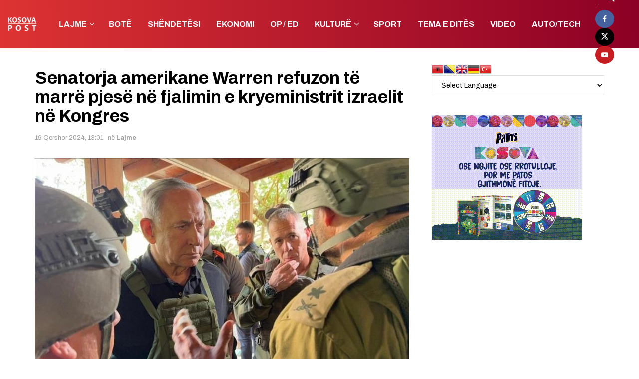

--- FILE ---
content_type: text/html; charset=UTF-8
request_url: https://kosovapost.net/senatorja-amerikane-warren-refuzon-te-marre-pjese-ne-fjalimin-e-kryeministrit-izraelit-ne-kongres/
body_size: 28954
content:
<!doctype html>
<!--[if lt IE 7]> <html class="no-js lt-ie9 lt-ie8 lt-ie7" lang="sq"> <![endif]-->
<!--[if IE 7]>    <html class="no-js lt-ie9 lt-ie8" lang="sq"> <![endif]-->
<!--[if IE 8]>    <html class="no-js lt-ie9" lang="sq"> <![endif]-->
<!--[if IE 9]>    <html class="no-js lt-ie10" lang="sq"> <![endif]-->
<!--[if gt IE 8]><!--> <html class="no-js" lang="sq"> <!--<![endif]-->
<head>
    <meta http-equiv="Content-Type" content="text/html; charset=UTF-8" />
    <meta name='viewport' content='width=device-width, initial-scale=1, user-scalable=yes' />
    <link rel="profile" href="https://gmpg.org/xfn/11" />
    <link rel="pingback" href="https://kosovapost.net/xmlrpc.php" />
    <meta name='robots' content='index, follow, max-image-preview:large, max-snippet:-1, max-video-preview:-1' />
<meta property="og:type" content="article">
<meta property="og:title" content="Senatorja amerikane Warren refuzon të marrë pjesë në fjalimin e kryeministrit izraelit në Kongres">
<meta property="og:site_name" content="Kosovapost.net">
<meta property="og:description" content="Senatorja amerikane Elizabeth Warren tha se ajo nuk do të marrë pjesë në fjalimin e kryeministrit izraelit Benjamin Netanyahu në">
<meta property="og:url" content="https://kosovapost.net/senatorja-amerikane-warren-refuzon-te-marre-pjese-ne-fjalimin-e-kryeministrit-izraelit-ne-kongres/">
<meta property="og:image" content="https://kosovapost.net/wp-content/uploads/2024/06/BCBFEDE6-C437-4598-8322-218EB1DA2811.jpeg">
<meta property="og:image:height" content="486">
<meta property="og:image:width" content="864">
<meta property="article:published_time" content="2024-06-19T13:01:06+01:00">
<meta property="article:modified_time" content="2024-06-19T13:01:06+01:00">
<meta property="article:section" content="Lajme">
<meta name="twitter:card" content="summary_large_image">
<meta name="twitter:title" content="Senatorja amerikane Warren refuzon të marrë pjesë në fjalimin e kryeministrit izraelit në Kongres">
<meta name="twitter:description" content="Senatorja amerikane Elizabeth Warren tha se ajo nuk do të marrë pjesë në fjalimin e kryeministrit izraelit Benjamin Netanyahu në">
<meta name="twitter:url" content="https://kosovapost.net/senatorja-amerikane-warren-refuzon-te-marre-pjese-ne-fjalimin-e-kryeministrit-izraelit-ne-kongres/">
<meta name="twitter:site" content="">
<meta name="twitter:image" content="https://kosovapost.net/wp-content/uploads/2024/06/BCBFEDE6-C437-4598-8322-218EB1DA2811.jpeg">
<meta name="twitter:image:width" content="864">
<meta name="twitter:image:height" content="486">
			<script type="text/javascript">
			  var jnews_ajax_url = '/?ajax-request=jnews'
			</script>
			<script type="text/javascript">;window.jnews=window.jnews||{},window.jnews.library=window.jnews.library||{},window.jnews.library=function(){"use strict";var e=this;e.win=window,e.doc=document,e.noop=function(){},e.globalBody=e.doc.getElementsByTagName("body")[0],e.globalBody=e.globalBody?e.globalBody:e.doc,e.win.jnewsDataStorage=e.win.jnewsDataStorage||{_storage:new WeakMap,put:function(e,t,n){this._storage.has(e)||this._storage.set(e,new Map),this._storage.get(e).set(t,n)},get:function(e,t){return this._storage.get(e).get(t)},has:function(e,t){return this._storage.has(e)&&this._storage.get(e).has(t)},remove:function(e,t){var n=this._storage.get(e).delete(t);return 0===!this._storage.get(e).size&&this._storage.delete(e),n}},e.windowWidth=function(){return e.win.innerWidth||e.docEl.clientWidth||e.globalBody.clientWidth},e.windowHeight=function(){return e.win.innerHeight||e.docEl.clientHeight||e.globalBody.clientHeight},e.requestAnimationFrame=e.win.requestAnimationFrame||e.win.webkitRequestAnimationFrame||e.win.mozRequestAnimationFrame||e.win.msRequestAnimationFrame||window.oRequestAnimationFrame||function(e){return setTimeout(e,1e3/60)},e.cancelAnimationFrame=e.win.cancelAnimationFrame||e.win.webkitCancelAnimationFrame||e.win.webkitCancelRequestAnimationFrame||e.win.mozCancelAnimationFrame||e.win.msCancelRequestAnimationFrame||e.win.oCancelRequestAnimationFrame||function(e){clearTimeout(e)},e.classListSupport="classList"in document.createElement("_"),e.hasClass=e.classListSupport?function(e,t){return e.classList.contains(t)}:function(e,t){return e.className.indexOf(t)>=0},e.addClass=e.classListSupport?function(t,n){e.hasClass(t,n)||t.classList.add(n)}:function(t,n){e.hasClass(t,n)||(t.className+=" "+n)},e.removeClass=e.classListSupport?function(t,n){e.hasClass(t,n)&&t.classList.remove(n)}:function(t,n){e.hasClass(t,n)&&(t.className=t.className.replace(n,""))},e.objKeys=function(e){var t=[];for(var n in e)Object.prototype.hasOwnProperty.call(e,n)&&t.push(n);return t},e.isObjectSame=function(e,t){var n=!0;return JSON.stringify(e)!==JSON.stringify(t)&&(n=!1),n},e.extend=function(){for(var e,t,n,o=arguments[0]||{},i=1,a=arguments.length;i<a;i++)if(null!==(e=arguments[i]))for(t in e)o!==(n=e[t])&&void 0!==n&&(o[t]=n);return o},e.dataStorage=e.win.jnewsDataStorage,e.isVisible=function(e){return 0!==e.offsetWidth&&0!==e.offsetHeight||e.getBoundingClientRect().length},e.getHeight=function(e){return e.offsetHeight||e.clientHeight||e.getBoundingClientRect().height},e.getWidth=function(e){return e.offsetWidth||e.clientWidth||e.getBoundingClientRect().width},e.supportsPassive=!1;try{var t=Object.defineProperty({},"passive",{get:function(){e.supportsPassive=!0}});"createEvent"in e.doc?e.win.addEventListener("test",null,t):"fireEvent"in e.doc&&e.win.attachEvent("test",null)}catch(e){}e.passiveOption=!!e.supportsPassive&&{passive:!0},e.setStorage=function(e,t){e="jnews-"+e;var n={expired:Math.floor(((new Date).getTime()+432e5)/1e3)};t=Object.assign(n,t);localStorage.setItem(e,JSON.stringify(t))},e.getStorage=function(e){e="jnews-"+e;var t=localStorage.getItem(e);return null!==t&&0<t.length?JSON.parse(localStorage.getItem(e)):{}},e.expiredStorage=function(){var t,n="jnews-";for(var o in localStorage)o.indexOf(n)>-1&&"undefined"!==(t=e.getStorage(o.replace(n,""))).expired&&t.expired<Math.floor((new Date).getTime()/1e3)&&localStorage.removeItem(o)},e.addEvents=function(t,n,o){for(var i in n){var a=["touchstart","touchmove"].indexOf(i)>=0&&!o&&e.passiveOption;"createEvent"in e.doc?t.addEventListener(i,n[i],a):"fireEvent"in e.doc&&t.attachEvent("on"+i,n[i])}},e.removeEvents=function(t,n){for(var o in n)"createEvent"in e.doc?t.removeEventListener(o,n[o]):"fireEvent"in e.doc&&t.detachEvent("on"+o,n[o])},e.triggerEvents=function(t,n,o){var i;o=o||{detail:null};return"createEvent"in e.doc?(!(i=e.doc.createEvent("CustomEvent")||new CustomEvent(n)).initCustomEvent||i.initCustomEvent(n,!0,!1,o),void t.dispatchEvent(i)):"fireEvent"in e.doc?((i=e.doc.createEventObject()).eventType=n,void t.fireEvent("on"+i.eventType,i)):void 0},e.getParents=function(t,n){void 0===n&&(n=e.doc);for(var o=[],i=t.parentNode,a=!1;!a;)if(i){var r=i;r.querySelectorAll(n).length?a=!0:(o.push(r),i=r.parentNode)}else o=[],a=!0;return o},e.forEach=function(e,t,n){for(var o=0,i=e.length;o<i;o++)t.call(n,e[o],o)},e.getText=function(e){return e.innerText||e.textContent},e.setText=function(e,t){var n="object"==typeof t?t.innerText||t.textContent:t;e.innerText&&(e.innerText=n),e.textContent&&(e.textContent=n)},e.httpBuildQuery=function(t){return e.objKeys(t).reduce(function t(n){var o=arguments.length>1&&void 0!==arguments[1]?arguments[1]:null;return function(i,a){var r=n[a];a=encodeURIComponent(a);var s=o?"".concat(o,"[").concat(a,"]"):a;return null==r||"function"==typeof r?(i.push("".concat(s,"=")),i):["number","boolean","string"].includes(typeof r)?(i.push("".concat(s,"=").concat(encodeURIComponent(r))),i):(i.push(e.objKeys(r).reduce(t(r,s),[]).join("&")),i)}}(t),[]).join("&")},e.get=function(t,n,o,i){return o="function"==typeof o?o:e.noop,e.ajax("GET",t,n,o,i)},e.post=function(t,n,o,i){return o="function"==typeof o?o:e.noop,e.ajax("POST",t,n,o,i)},e.ajax=function(t,n,o,i,a){var r=new XMLHttpRequest,s=n,c=e.httpBuildQuery(o);if(t=-1!=["GET","POST"].indexOf(t)?t:"GET",r.open(t,s+("GET"==t?"?"+c:""),!0),"POST"==t&&r.setRequestHeader("Content-type","application/x-www-form-urlencoded"),r.setRequestHeader("X-Requested-With","XMLHttpRequest"),r.onreadystatechange=function(){4===r.readyState&&200<=r.status&&300>r.status&&"function"==typeof i&&i.call(void 0,r.response)},void 0!==a&&!a){return{xhr:r,send:function(){r.send("POST"==t?c:null)}}}return r.send("POST"==t?c:null),{xhr:r}},e.scrollTo=function(t,n,o){function i(e,t,n){this.start=this.position(),this.change=e-this.start,this.currentTime=0,this.increment=20,this.duration=void 0===n?500:n,this.callback=t,this.finish=!1,this.animateScroll()}return Math.easeInOutQuad=function(e,t,n,o){return(e/=o/2)<1?n/2*e*e+t:-n/2*(--e*(e-2)-1)+t},i.prototype.stop=function(){this.finish=!0},i.prototype.move=function(t){e.doc.documentElement.scrollTop=t,e.globalBody.parentNode.scrollTop=t,e.globalBody.scrollTop=t},i.prototype.position=function(){return e.doc.documentElement.scrollTop||e.globalBody.parentNode.scrollTop||e.globalBody.scrollTop},i.prototype.animateScroll=function(){this.currentTime+=this.increment;var t=Math.easeInOutQuad(this.currentTime,this.start,this.change,this.duration);this.move(t),this.currentTime<this.duration&&!this.finish?e.requestAnimationFrame.call(e.win,this.animateScroll.bind(this)):this.callback&&"function"==typeof this.callback&&this.callback()},new i(t,n,o)},e.unwrap=function(t){var n,o=t;e.forEach(t,(function(e,t){n?n+=e:n=e})),o.replaceWith(n)},e.performance={start:function(e){performance.mark(e+"Start")},stop:function(e){performance.mark(e+"End"),performance.measure(e,e+"Start",e+"End")}},e.fps=function(){var t=0,n=0,o=0;!function(){var i=t=0,a=0,r=0,s=document.getElementById("fpsTable"),c=function(t){void 0===document.getElementsByTagName("body")[0]?e.requestAnimationFrame.call(e.win,(function(){c(t)})):document.getElementsByTagName("body")[0].appendChild(t)};null===s&&((s=document.createElement("div")).style.position="fixed",s.style.top="120px",s.style.left="10px",s.style.width="100px",s.style.height="20px",s.style.border="1px solid black",s.style.fontSize="11px",s.style.zIndex="100000",s.style.backgroundColor="white",s.id="fpsTable",c(s));var l=function(){o++,n=Date.now(),(a=(o/(r=(n-t)/1e3)).toPrecision(2))!=i&&(i=a,s.innerHTML=i+"fps"),1<r&&(t=n,o=0),e.requestAnimationFrame.call(e.win,l)};l()}()},e.instr=function(e,t){for(var n=0;n<t.length;n++)if(-1!==e.toLowerCase().indexOf(t[n].toLowerCase()))return!0},e.winLoad=function(t,n){function o(o){if("complete"===e.doc.readyState||"interactive"===e.doc.readyState)return!o||n?setTimeout(t,n||1):t(o),1}o()||e.addEvents(e.win,{load:o})},e.docReady=function(t,n){function o(o){if("complete"===e.doc.readyState||"interactive"===e.doc.readyState)return!o||n?setTimeout(t,n||1):t(o),1}o()||e.addEvents(e.doc,{DOMContentLoaded:o})},e.fireOnce=function(){e.docReady((function(){e.assets=e.assets||[],e.assets.length&&(e.boot(),e.load_assets())}),50)},e.boot=function(){e.length&&e.doc.querySelectorAll("style[media]").forEach((function(e){"not all"==e.getAttribute("media")&&e.removeAttribute("media")}))},e.create_js=function(t,n){var o=e.doc.createElement("script");switch(o.setAttribute("src",t),n){case"defer":o.setAttribute("defer",!0);break;case"async":o.setAttribute("async",!0);break;case"deferasync":o.setAttribute("defer",!0),o.setAttribute("async",!0)}e.globalBody.appendChild(o)},e.load_assets=function(){"object"==typeof e.assets&&e.forEach(e.assets.slice(0),(function(t,n){var o="";t.defer&&(o+="defer"),t.async&&(o+="async"),e.create_js(t.url,o);var i=e.assets.indexOf(t);i>-1&&e.assets.splice(i,1)})),e.assets=jnewsoption.au_scripts=window.jnewsads=[]},e.setCookie=function(e,t,n){var o="";if(n){var i=new Date;i.setTime(i.getTime()+24*n*60*60*1e3),o="; expires="+i.toUTCString()}document.cookie=e+"="+(t||"")+o+"; path=/"},e.getCookie=function(e){for(var t=e+"=",n=document.cookie.split(";"),o=0;o<n.length;o++){for(var i=n[o];" "==i.charAt(0);)i=i.substring(1,i.length);if(0==i.indexOf(t))return i.substring(t.length,i.length)}return null},e.eraseCookie=function(e){document.cookie=e+"=; Path=/; Expires=Thu, 01 Jan 1970 00:00:01 GMT;"},e.docReady((function(){e.globalBody=e.globalBody==e.doc?e.doc.getElementsByTagName("body")[0]:e.globalBody,e.globalBody=e.globalBody?e.globalBody:e.doc})),e.winLoad((function(){e.winLoad((function(){var t=!1;if(void 0!==window.jnewsadmin)if(void 0!==window.file_version_checker){var n=e.objKeys(window.file_version_checker);n.length?n.forEach((function(e){t||"10.0.4"===window.file_version_checker[e]||(t=!0)})):t=!0}else t=!0;t&&(window.jnewsHelper.getMessage(),window.jnewsHelper.getNotice())}),2500)}))},window.jnews.library=new window.jnews.library;</script>
	<!-- This site is optimized with the Yoast SEO plugin v26.7 - https://yoast.com/wordpress/plugins/seo/ -->
	<title>Senatorja amerikane Warren refuzon të marrë pjesë në fjalimin e kryeministrit izraelit në Kongres</title>
	<meta name="description" content="Senatorja amerikane Elizabeth Warren tha se ajo nuk do të marrë pjesë në fjalimin e kryeministrit izraelit Benjamin Netanyahu në Kongresin e SHBA-së më 24" />
	<link rel="canonical" href="https://kosovapost.net/senatorja-amerikane-warren-refuzon-te-marre-pjese-ne-fjalimin-e-kryeministrit-izraelit-ne-kongres/" />
	<meta property="og:locale" content="sq_AL" />
	<meta property="og:type" content="article" />
	<meta property="og:title" content="Senatorja amerikane Warren refuzon të marrë pjesë në fjalimin e kryeministrit izraelit në Kongres" />
	<meta property="og:description" content="Senatorja amerikane Elizabeth Warren tha se ajo nuk do të marrë pjesë në fjalimin e kryeministrit izraelit Benjamin Netanyahu në Kongresin e SHBA-së më 24" />
	<meta property="og:url" content="https://kosovapost.net/senatorja-amerikane-warren-refuzon-te-marre-pjese-ne-fjalimin-e-kryeministrit-izraelit-ne-kongres/" />
	<meta property="og:site_name" content="Kosovapost.net" />
	<meta property="article:publisher" content="https://www.facebook.com/kosovapost16" />
	<meta property="article:published_time" content="2024-06-19T12:01:06+00:00" />
	<meta property="og:image" content="https://kosovapost.net/wp-content/uploads/2024/06/BCBFEDE6-C437-4598-8322-218EB1DA2811.jpeg" />
	<meta property="og:image:width" content="864" />
	<meta property="og:image:height" content="486" />
	<meta property="og:image:type" content="image/jpeg" />
	<meta name="author" content="Labinot Balaj" />
	<meta name="twitter:card" content="summary_large_image" />
	<meta name="twitter:creator" content="@kosovapostnet" />
	<meta name="twitter:site" content="@kosovapostnet" />
	<meta name="twitter:label1" content="Written by" />
	<meta name="twitter:data1" content="Labinot Balaj" />
	<meta name="twitter:label2" content="Est. reading time" />
	<meta name="twitter:data2" content="2 minuta" />
	<script type="application/ld+json" class="yoast-schema-graph">{"@context":"https://schema.org","@graph":[{"@type":"Article","@id":"https://kosovapost.net/senatorja-amerikane-warren-refuzon-te-marre-pjese-ne-fjalimin-e-kryeministrit-izraelit-ne-kongres/#article","isPartOf":{"@id":"https://kosovapost.net/senatorja-amerikane-warren-refuzon-te-marre-pjese-ne-fjalimin-e-kryeministrit-izraelit-ne-kongres/"},"author":{"name":"Labinot Balaj","@id":"https://kosovapost.net/#/schema/person/5a1cd2153108de67e02d8aab9519af6d"},"headline":"Senatorja amerikane Warren refuzon të marrë pjesë në fjalimin e kryeministrit izraelit në Kongres","datePublished":"2024-06-19T12:01:06+00:00","mainEntityOfPage":{"@id":"https://kosovapost.net/senatorja-amerikane-warren-refuzon-te-marre-pjese-ne-fjalimin-e-kryeministrit-izraelit-ne-kongres/"},"wordCount":258,"publisher":{"@id":"https://kosovapost.net/#organization"},"image":{"@id":"https://kosovapost.net/senatorja-amerikane-warren-refuzon-te-marre-pjese-ne-fjalimin-e-kryeministrit-izraelit-ne-kongres/#primaryimage"},"thumbnailUrl":"https://kosovapost.net/wp-content/uploads/2024/06/BCBFEDE6-C437-4598-8322-218EB1DA2811.jpeg","articleSection":["Lajme"],"inLanguage":"sq"},{"@type":"WebPage","@id":"https://kosovapost.net/senatorja-amerikane-warren-refuzon-te-marre-pjese-ne-fjalimin-e-kryeministrit-izraelit-ne-kongres/","url":"https://kosovapost.net/senatorja-amerikane-warren-refuzon-te-marre-pjese-ne-fjalimin-e-kryeministrit-izraelit-ne-kongres/","name":"Senatorja amerikane Warren refuzon të marrë pjesë në fjalimin e kryeministrit izraelit në Kongres","isPartOf":{"@id":"https://kosovapost.net/#website"},"primaryImageOfPage":{"@id":"https://kosovapost.net/senatorja-amerikane-warren-refuzon-te-marre-pjese-ne-fjalimin-e-kryeministrit-izraelit-ne-kongres/#primaryimage"},"image":{"@id":"https://kosovapost.net/senatorja-amerikane-warren-refuzon-te-marre-pjese-ne-fjalimin-e-kryeministrit-izraelit-ne-kongres/#primaryimage"},"thumbnailUrl":"https://kosovapost.net/wp-content/uploads/2024/06/BCBFEDE6-C437-4598-8322-218EB1DA2811.jpeg","datePublished":"2024-06-19T12:01:06+00:00","description":"Senatorja amerikane Elizabeth Warren tha se ajo nuk do të marrë pjesë në fjalimin e kryeministrit izraelit Benjamin Netanyahu në Kongresin e SHBA-së më 24","breadcrumb":{"@id":"https://kosovapost.net/senatorja-amerikane-warren-refuzon-te-marre-pjese-ne-fjalimin-e-kryeministrit-izraelit-ne-kongres/#breadcrumb"},"inLanguage":"sq","potentialAction":[{"@type":"ReadAction","target":["https://kosovapost.net/senatorja-amerikane-warren-refuzon-te-marre-pjese-ne-fjalimin-e-kryeministrit-izraelit-ne-kongres/"]}]},{"@type":"ImageObject","inLanguage":"sq","@id":"https://kosovapost.net/senatorja-amerikane-warren-refuzon-te-marre-pjese-ne-fjalimin-e-kryeministrit-izraelit-ne-kongres/#primaryimage","url":"https://kosovapost.net/wp-content/uploads/2024/06/BCBFEDE6-C437-4598-8322-218EB1DA2811.jpeg","contentUrl":"https://kosovapost.net/wp-content/uploads/2024/06/BCBFEDE6-C437-4598-8322-218EB1DA2811.jpeg","width":864,"height":486},{"@type":"BreadcrumbList","@id":"https://kosovapost.net/senatorja-amerikane-warren-refuzon-te-marre-pjese-ne-fjalimin-e-kryeministrit-izraelit-ne-kongres/#breadcrumb","itemListElement":[{"@type":"ListItem","position":1,"name":"Fillimi","item":"https://kosovapost.net/"},{"@type":"ListItem","position":2,"name":"Senatorja amerikane Warren refuzon të marrë pjesë në fjalimin e kryeministrit izraelit në Kongres"}]},{"@type":"WebSite","@id":"https://kosovapost.net/#website","url":"https://kosovapost.net/","name":"Kosovapost.net","description":"Lajmi i fundit nga Kosova","publisher":{"@id":"https://kosovapost.net/#organization"},"potentialAction":[{"@type":"SearchAction","target":{"@type":"EntryPoint","urlTemplate":"https://kosovapost.net/?s={search_term_string}"},"query-input":{"@type":"PropertyValueSpecification","valueRequired":true,"valueName":"search_term_string"}}],"inLanguage":"sq"},{"@type":"Organization","@id":"https://kosovapost.net/#organization","name":"Kosovapost.net","url":"https://kosovapost.net/","logo":{"@type":"ImageObject","inLanguage":"sq","@id":"https://kosovapost.net/#/schema/logo/image/","url":"https://kosovapost.net/wp-content/uploads/2019/10/KP.jpg","contentUrl":"https://kosovapost.net/wp-content/uploads/2019/10/KP.jpg","width":960,"height":960,"caption":"Kosovapost.net"},"image":{"@id":"https://kosovapost.net/#/schema/logo/image/"},"sameAs":["https://www.facebook.com/kosovapost16","https://x.com/kosovapostnet"]},{"@type":"Person","@id":"https://kosovapost.net/#/schema/person/5a1cd2153108de67e02d8aab9519af6d","name":"Labinot Balaj","image":{"@type":"ImageObject","inLanguage":"sq","@id":"https://kosovapost.net/#/schema/person/image/","url":"https://secure.gravatar.com/avatar/58a126779a80c5013786ffb3634ee6504767545dede0e1f4b58f16e76be01d44?s=96&d=mm&r=g","contentUrl":"https://secure.gravatar.com/avatar/58a126779a80c5013786ffb3634ee6504767545dede0e1f4b58f16e76be01d44?s=96&d=mm&r=g","caption":"Labinot Balaj"},"url":"https://kosovapost.net/author/labi/"}]}</script>
	<!-- / Yoast SEO plugin. -->


<link rel='dns-prefetch' href='//fonts.googleapis.com' />
<link rel='preconnect' href='https://fonts.gstatic.com' />
<link rel="alternate" type="application/rss+xml" title="Kosovapost.net &raquo; Prurje" href="https://kosovapost.net/feed/" />
<link rel="alternate" type="application/rss+xml" title="Kosovapost.net &raquo; Prurje për Komentet" href="https://kosovapost.net/comments/feed/" />
<link rel="alternate" type="application/rss+xml" title="Kosovapost.net &raquo; Prurje për Komentet te Senatorja amerikane Warren refuzon të marrë pjesë në fjalimin e kryeministrit izraelit në Kongres" href="https://kosovapost.net/senatorja-amerikane-warren-refuzon-te-marre-pjese-ne-fjalimin-e-kryeministrit-izraelit-ne-kongres/feed/" />
<link rel="alternate" title="oEmbed (JSON)" type="application/json+oembed" href="https://kosovapost.net/wp-json/oembed/1.0/embed?url=https%3A%2F%2Fkosovapost.net%2Fsenatorja-amerikane-warren-refuzon-te-marre-pjese-ne-fjalimin-e-kryeministrit-izraelit-ne-kongres%2F" />
<link rel="alternate" title="oEmbed (XML)" type="text/xml+oembed" href="https://kosovapost.net/wp-json/oembed/1.0/embed?url=https%3A%2F%2Fkosovapost.net%2Fsenatorja-amerikane-warren-refuzon-te-marre-pjese-ne-fjalimin-e-kryeministrit-izraelit-ne-kongres%2F&#038;format=xml" />
<!-- kosovapost.net is managing ads with Advanced Ads 2.0.16 – https://wpadvancedads.com/ --><script id="kosov-ready">
			window.advanced_ads_ready=function(e,a){a=a||"complete";var d=function(e){return"interactive"===a?"loading"!==e:"complete"===e};d(document.readyState)?e():document.addEventListener("readystatechange",(function(a){d(a.target.readyState)&&e()}),{once:"interactive"===a})},window.advanced_ads_ready_queue=window.advanced_ads_ready_queue||[];		</script>
		<style id='wp-img-auto-sizes-contain-inline-css' type='text/css'>
img:is([sizes=auto i],[sizes^="auto," i]){contain-intrinsic-size:3000px 1500px}
/*# sourceURL=wp-img-auto-sizes-contain-inline-css */
</style>
<style id='wp-emoji-styles-inline-css' type='text/css'>

	img.wp-smiley, img.emoji {
		display: inline !important;
		border: none !important;
		box-shadow: none !important;
		height: 1em !important;
		width: 1em !important;
		margin: 0 0.07em !important;
		vertical-align: -0.1em !important;
		background: none !important;
		padding: 0 !important;
	}
/*# sourceURL=wp-emoji-styles-inline-css */
</style>
<style id='wp-block-library-inline-css' type='text/css'>
:root{--wp-block-synced-color:#7a00df;--wp-block-synced-color--rgb:122,0,223;--wp-bound-block-color:var(--wp-block-synced-color);--wp-editor-canvas-background:#ddd;--wp-admin-theme-color:#007cba;--wp-admin-theme-color--rgb:0,124,186;--wp-admin-theme-color-darker-10:#006ba1;--wp-admin-theme-color-darker-10--rgb:0,107,160.5;--wp-admin-theme-color-darker-20:#005a87;--wp-admin-theme-color-darker-20--rgb:0,90,135;--wp-admin-border-width-focus:2px}@media (min-resolution:192dpi){:root{--wp-admin-border-width-focus:1.5px}}.wp-element-button{cursor:pointer}:root .has-very-light-gray-background-color{background-color:#eee}:root .has-very-dark-gray-background-color{background-color:#313131}:root .has-very-light-gray-color{color:#eee}:root .has-very-dark-gray-color{color:#313131}:root .has-vivid-green-cyan-to-vivid-cyan-blue-gradient-background{background:linear-gradient(135deg,#00d084,#0693e3)}:root .has-purple-crush-gradient-background{background:linear-gradient(135deg,#34e2e4,#4721fb 50%,#ab1dfe)}:root .has-hazy-dawn-gradient-background{background:linear-gradient(135deg,#faaca8,#dad0ec)}:root .has-subdued-olive-gradient-background{background:linear-gradient(135deg,#fafae1,#67a671)}:root .has-atomic-cream-gradient-background{background:linear-gradient(135deg,#fdd79a,#004a59)}:root .has-nightshade-gradient-background{background:linear-gradient(135deg,#330968,#31cdcf)}:root .has-midnight-gradient-background{background:linear-gradient(135deg,#020381,#2874fc)}:root{--wp--preset--font-size--normal:16px;--wp--preset--font-size--huge:42px}.has-regular-font-size{font-size:1em}.has-larger-font-size{font-size:2.625em}.has-normal-font-size{font-size:var(--wp--preset--font-size--normal)}.has-huge-font-size{font-size:var(--wp--preset--font-size--huge)}.has-text-align-center{text-align:center}.has-text-align-left{text-align:left}.has-text-align-right{text-align:right}.has-fit-text{white-space:nowrap!important}#end-resizable-editor-section{display:none}.aligncenter{clear:both}.items-justified-left{justify-content:flex-start}.items-justified-center{justify-content:center}.items-justified-right{justify-content:flex-end}.items-justified-space-between{justify-content:space-between}.screen-reader-text{border:0;clip-path:inset(50%);height:1px;margin:-1px;overflow:hidden;padding:0;position:absolute;width:1px;word-wrap:normal!important}.screen-reader-text:focus{background-color:#ddd;clip-path:none;color:#444;display:block;font-size:1em;height:auto;left:5px;line-height:normal;padding:15px 23px 14px;text-decoration:none;top:5px;width:auto;z-index:100000}html :where(.has-border-color){border-style:solid}html :where([style*=border-top-color]){border-top-style:solid}html :where([style*=border-right-color]){border-right-style:solid}html :where([style*=border-bottom-color]){border-bottom-style:solid}html :where([style*=border-left-color]){border-left-style:solid}html :where([style*=border-width]){border-style:solid}html :where([style*=border-top-width]){border-top-style:solid}html :where([style*=border-right-width]){border-right-style:solid}html :where([style*=border-bottom-width]){border-bottom-style:solid}html :where([style*=border-left-width]){border-left-style:solid}html :where(img[class*=wp-image-]){height:auto;max-width:100%}:where(figure){margin:0 0 1em}html :where(.is-position-sticky){--wp-admin--admin-bar--position-offset:var(--wp-admin--admin-bar--height,0px)}@media screen and (max-width:600px){html :where(.is-position-sticky){--wp-admin--admin-bar--position-offset:0px}}

/*# sourceURL=wp-block-library-inline-css */
</style><style id='global-styles-inline-css' type='text/css'>
:root{--wp--preset--aspect-ratio--square: 1;--wp--preset--aspect-ratio--4-3: 4/3;--wp--preset--aspect-ratio--3-4: 3/4;--wp--preset--aspect-ratio--3-2: 3/2;--wp--preset--aspect-ratio--2-3: 2/3;--wp--preset--aspect-ratio--16-9: 16/9;--wp--preset--aspect-ratio--9-16: 9/16;--wp--preset--color--black: #000000;--wp--preset--color--cyan-bluish-gray: #abb8c3;--wp--preset--color--white: #ffffff;--wp--preset--color--pale-pink: #f78da7;--wp--preset--color--vivid-red: #cf2e2e;--wp--preset--color--luminous-vivid-orange: #ff6900;--wp--preset--color--luminous-vivid-amber: #fcb900;--wp--preset--color--light-green-cyan: #7bdcb5;--wp--preset--color--vivid-green-cyan: #00d084;--wp--preset--color--pale-cyan-blue: #8ed1fc;--wp--preset--color--vivid-cyan-blue: #0693e3;--wp--preset--color--vivid-purple: #9b51e0;--wp--preset--gradient--vivid-cyan-blue-to-vivid-purple: linear-gradient(135deg,rgb(6,147,227) 0%,rgb(155,81,224) 100%);--wp--preset--gradient--light-green-cyan-to-vivid-green-cyan: linear-gradient(135deg,rgb(122,220,180) 0%,rgb(0,208,130) 100%);--wp--preset--gradient--luminous-vivid-amber-to-luminous-vivid-orange: linear-gradient(135deg,rgb(252,185,0) 0%,rgb(255,105,0) 100%);--wp--preset--gradient--luminous-vivid-orange-to-vivid-red: linear-gradient(135deg,rgb(255,105,0) 0%,rgb(207,46,46) 100%);--wp--preset--gradient--very-light-gray-to-cyan-bluish-gray: linear-gradient(135deg,rgb(238,238,238) 0%,rgb(169,184,195) 100%);--wp--preset--gradient--cool-to-warm-spectrum: linear-gradient(135deg,rgb(74,234,220) 0%,rgb(151,120,209) 20%,rgb(207,42,186) 40%,rgb(238,44,130) 60%,rgb(251,105,98) 80%,rgb(254,248,76) 100%);--wp--preset--gradient--blush-light-purple: linear-gradient(135deg,rgb(255,206,236) 0%,rgb(152,150,240) 100%);--wp--preset--gradient--blush-bordeaux: linear-gradient(135deg,rgb(254,205,165) 0%,rgb(254,45,45) 50%,rgb(107,0,62) 100%);--wp--preset--gradient--luminous-dusk: linear-gradient(135deg,rgb(255,203,112) 0%,rgb(199,81,192) 50%,rgb(65,88,208) 100%);--wp--preset--gradient--pale-ocean: linear-gradient(135deg,rgb(255,245,203) 0%,rgb(182,227,212) 50%,rgb(51,167,181) 100%);--wp--preset--gradient--electric-grass: linear-gradient(135deg,rgb(202,248,128) 0%,rgb(113,206,126) 100%);--wp--preset--gradient--midnight: linear-gradient(135deg,rgb(2,3,129) 0%,rgb(40,116,252) 100%);--wp--preset--font-size--small: 13px;--wp--preset--font-size--medium: 20px;--wp--preset--font-size--large: 36px;--wp--preset--font-size--x-large: 42px;--wp--preset--spacing--20: 0.44rem;--wp--preset--spacing--30: 0.67rem;--wp--preset--spacing--40: 1rem;--wp--preset--spacing--50: 1.5rem;--wp--preset--spacing--60: 2.25rem;--wp--preset--spacing--70: 3.38rem;--wp--preset--spacing--80: 5.06rem;--wp--preset--shadow--natural: 6px 6px 9px rgba(0, 0, 0, 0.2);--wp--preset--shadow--deep: 12px 12px 50px rgba(0, 0, 0, 0.4);--wp--preset--shadow--sharp: 6px 6px 0px rgba(0, 0, 0, 0.2);--wp--preset--shadow--outlined: 6px 6px 0px -3px rgb(255, 255, 255), 6px 6px rgb(0, 0, 0);--wp--preset--shadow--crisp: 6px 6px 0px rgb(0, 0, 0);}:where(.is-layout-flex){gap: 0.5em;}:where(.is-layout-grid){gap: 0.5em;}body .is-layout-flex{display: flex;}.is-layout-flex{flex-wrap: wrap;align-items: center;}.is-layout-flex > :is(*, div){margin: 0;}body .is-layout-grid{display: grid;}.is-layout-grid > :is(*, div){margin: 0;}:where(.wp-block-columns.is-layout-flex){gap: 2em;}:where(.wp-block-columns.is-layout-grid){gap: 2em;}:where(.wp-block-post-template.is-layout-flex){gap: 1.25em;}:where(.wp-block-post-template.is-layout-grid){gap: 1.25em;}.has-black-color{color: var(--wp--preset--color--black) !important;}.has-cyan-bluish-gray-color{color: var(--wp--preset--color--cyan-bluish-gray) !important;}.has-white-color{color: var(--wp--preset--color--white) !important;}.has-pale-pink-color{color: var(--wp--preset--color--pale-pink) !important;}.has-vivid-red-color{color: var(--wp--preset--color--vivid-red) !important;}.has-luminous-vivid-orange-color{color: var(--wp--preset--color--luminous-vivid-orange) !important;}.has-luminous-vivid-amber-color{color: var(--wp--preset--color--luminous-vivid-amber) !important;}.has-light-green-cyan-color{color: var(--wp--preset--color--light-green-cyan) !important;}.has-vivid-green-cyan-color{color: var(--wp--preset--color--vivid-green-cyan) !important;}.has-pale-cyan-blue-color{color: var(--wp--preset--color--pale-cyan-blue) !important;}.has-vivid-cyan-blue-color{color: var(--wp--preset--color--vivid-cyan-blue) !important;}.has-vivid-purple-color{color: var(--wp--preset--color--vivid-purple) !important;}.has-black-background-color{background-color: var(--wp--preset--color--black) !important;}.has-cyan-bluish-gray-background-color{background-color: var(--wp--preset--color--cyan-bluish-gray) !important;}.has-white-background-color{background-color: var(--wp--preset--color--white) !important;}.has-pale-pink-background-color{background-color: var(--wp--preset--color--pale-pink) !important;}.has-vivid-red-background-color{background-color: var(--wp--preset--color--vivid-red) !important;}.has-luminous-vivid-orange-background-color{background-color: var(--wp--preset--color--luminous-vivid-orange) !important;}.has-luminous-vivid-amber-background-color{background-color: var(--wp--preset--color--luminous-vivid-amber) !important;}.has-light-green-cyan-background-color{background-color: var(--wp--preset--color--light-green-cyan) !important;}.has-vivid-green-cyan-background-color{background-color: var(--wp--preset--color--vivid-green-cyan) !important;}.has-pale-cyan-blue-background-color{background-color: var(--wp--preset--color--pale-cyan-blue) !important;}.has-vivid-cyan-blue-background-color{background-color: var(--wp--preset--color--vivid-cyan-blue) !important;}.has-vivid-purple-background-color{background-color: var(--wp--preset--color--vivid-purple) !important;}.has-black-border-color{border-color: var(--wp--preset--color--black) !important;}.has-cyan-bluish-gray-border-color{border-color: var(--wp--preset--color--cyan-bluish-gray) !important;}.has-white-border-color{border-color: var(--wp--preset--color--white) !important;}.has-pale-pink-border-color{border-color: var(--wp--preset--color--pale-pink) !important;}.has-vivid-red-border-color{border-color: var(--wp--preset--color--vivid-red) !important;}.has-luminous-vivid-orange-border-color{border-color: var(--wp--preset--color--luminous-vivid-orange) !important;}.has-luminous-vivid-amber-border-color{border-color: var(--wp--preset--color--luminous-vivid-amber) !important;}.has-light-green-cyan-border-color{border-color: var(--wp--preset--color--light-green-cyan) !important;}.has-vivid-green-cyan-border-color{border-color: var(--wp--preset--color--vivid-green-cyan) !important;}.has-pale-cyan-blue-border-color{border-color: var(--wp--preset--color--pale-cyan-blue) !important;}.has-vivid-cyan-blue-border-color{border-color: var(--wp--preset--color--vivid-cyan-blue) !important;}.has-vivid-purple-border-color{border-color: var(--wp--preset--color--vivid-purple) !important;}.has-vivid-cyan-blue-to-vivid-purple-gradient-background{background: var(--wp--preset--gradient--vivid-cyan-blue-to-vivid-purple) !important;}.has-light-green-cyan-to-vivid-green-cyan-gradient-background{background: var(--wp--preset--gradient--light-green-cyan-to-vivid-green-cyan) !important;}.has-luminous-vivid-amber-to-luminous-vivid-orange-gradient-background{background: var(--wp--preset--gradient--luminous-vivid-amber-to-luminous-vivid-orange) !important;}.has-luminous-vivid-orange-to-vivid-red-gradient-background{background: var(--wp--preset--gradient--luminous-vivid-orange-to-vivid-red) !important;}.has-very-light-gray-to-cyan-bluish-gray-gradient-background{background: var(--wp--preset--gradient--very-light-gray-to-cyan-bluish-gray) !important;}.has-cool-to-warm-spectrum-gradient-background{background: var(--wp--preset--gradient--cool-to-warm-spectrum) !important;}.has-blush-light-purple-gradient-background{background: var(--wp--preset--gradient--blush-light-purple) !important;}.has-blush-bordeaux-gradient-background{background: var(--wp--preset--gradient--blush-bordeaux) !important;}.has-luminous-dusk-gradient-background{background: var(--wp--preset--gradient--luminous-dusk) !important;}.has-pale-ocean-gradient-background{background: var(--wp--preset--gradient--pale-ocean) !important;}.has-electric-grass-gradient-background{background: var(--wp--preset--gradient--electric-grass) !important;}.has-midnight-gradient-background{background: var(--wp--preset--gradient--midnight) !important;}.has-small-font-size{font-size: var(--wp--preset--font-size--small) !important;}.has-medium-font-size{font-size: var(--wp--preset--font-size--medium) !important;}.has-large-font-size{font-size: var(--wp--preset--font-size--large) !important;}.has-x-large-font-size{font-size: var(--wp--preset--font-size--x-large) !important;}
/*# sourceURL=global-styles-inline-css */
</style>

<style id='classic-theme-styles-inline-css' type='text/css'>
/*! This file is auto-generated */
.wp-block-button__link{color:#fff;background-color:#32373c;border-radius:9999px;box-shadow:none;text-decoration:none;padding:calc(.667em + 2px) calc(1.333em + 2px);font-size:1.125em}.wp-block-file__button{background:#32373c;color:#fff;text-decoration:none}
/*# sourceURL=/wp-includes/css/classic-themes.min.css */
</style>
<link rel='stylesheet' id='js_composer_front-css' href='https://kosovapost.net/wp-content/plugins/js_composer/assets/css/js_composer.min.css' type='text/css' media='all' />
<link rel='stylesheet' id='jeg_customizer_font-css' href='//fonts.googleapis.com/css?family=Archivo%3Aregular%2C700%2C600%2C700&#038;display=swap&#038;ver=1.3.2' type='text/css' media='all' />
<link rel='stylesheet' id='font-awesome-css' href='https://kosovapost.net/wp-content/themes/jnews/assets/fonts/font-awesome/font-awesome.min.css' type='text/css' media='all' />
<link rel='stylesheet' id='jnews-frontend-css' href='https://kosovapost.net/wp-content/themes/jnews/assets/dist/frontend.min.css' type='text/css' media='all' />
<link rel='stylesheet' id='jnews-js-composer-css' href='https://kosovapost.net/wp-content/themes/jnews/assets/css/js-composer-frontend.css' type='text/css' media='all' />
<link rel='stylesheet' id='jnews-style-css' href='https://kosovapost.net/wp-content/themes/jnews/style.css' type='text/css' media='all' />
<link rel='stylesheet' id='jnews-darkmode-css' href='https://kosovapost.net/wp-content/themes/jnews/assets/css/darkmode.css' type='text/css' media='all' />
<link rel='stylesheet' id='jnews-scheme-css' href='https://kosovapost.net/wp-content/themes/jnews/data/import/travel/scheme.css' type='text/css' media='all' />
<link rel='stylesheet' id='jnews-select-share-css' href='https://kosovapost.net/wp-content/plugins/jnews-social-share/assets/css/plugin.css' type='text/css' media='all' />
<script type="text/javascript" src="https://kosovapost.net/wp-includes/js/jquery/jquery.min.js" id="jquery-core-js"></script>
<script type="text/javascript" src="https://kosovapost.net/wp-includes/js/jquery/jquery-migrate.min.js" id="jquery-migrate-js"></script>
<script></script><link rel="https://api.w.org/" href="https://kosovapost.net/wp-json/" /><link rel="alternate" title="JSON" type="application/json" href="https://kosovapost.net/wp-json/wp/v2/posts/530883" /><meta name="generator" content="Powered by WPBakery Page Builder - drag and drop page builder for WordPress."/>
<script type='application/ld+json'>{"@context":"http:\/\/schema.org","@type":"Organization","@id":"https:\/\/kosovapost.net\/#organization","url":"https:\/\/kosovapost.net\/","name":"Kosovapost.net","logo":{"@type":"ImageObject","url":"https:\/\/kosovapost.net\/wp-content\/uploads\/2019\/10\/KP.jpg"},"sameAs":["https:\/\/www.facebook.com\/kosovapost16\/","https:\/\/twitter.com\/KosovapostNet","https:\/\/www.youtube.com\/channel\/UC0NVorU3iWsHCi-MfmjxxCQ"],"contactPoint":{"@type":"ContactPoint","telephone":"+38349890321","contactType":"sales"}}</script>
<script type='application/ld+json'>{"@context":"http:\/\/schema.org","@type":"WebSite","@id":"https:\/\/kosovapost.net\/#website","url":"https:\/\/kosovapost.net\/","name":"Kosovapost.net","potentialAction":{"@type":"SearchAction","target":"https:\/\/kosovapost.net\/?s={search_term_string}","query-input":"required name=search_term_string"}}</script>
<style id="jeg_dynamic_css" type="text/css" data-type="jeg_custom-css">body { --j-body-color : #000000; --j-accent-color : #fe0002; --j-alt-color : #fe0002; --j-heading-color : #000000; } body,.jeg_newsfeed_list .tns-outer .tns-controls button,.jeg_filter_button,.owl-carousel .owl-nav div,.jeg_readmore,.jeg_hero_style_7 .jeg_post_meta a,.widget_calendar thead th,.widget_calendar tfoot a,.jeg_socialcounter a,.entry-header .jeg_meta_like a,.entry-header .jeg_meta_comment a,.entry-header .jeg_meta_donation a,.entry-header .jeg_meta_bookmark a,.entry-content tbody tr:hover,.entry-content th,.jeg_splitpost_nav li:hover a,#breadcrumbs a,.jeg_author_socials a:hover,.jeg_footer_content a,.jeg_footer_bottom a,.jeg_cartcontent,.woocommerce .woocommerce-breadcrumb a { color : #000000; } a, .jeg_menu_style_5>li>a:hover, .jeg_menu_style_5>li.sfHover>a, .jeg_menu_style_5>li.current-menu-item>a, .jeg_menu_style_5>li.current-menu-ancestor>a, .jeg_navbar .jeg_menu:not(.jeg_main_menu)>li>a:hover, .jeg_midbar .jeg_menu:not(.jeg_main_menu)>li>a:hover, .jeg_side_tabs li.active, .jeg_block_heading_5 strong, .jeg_block_heading_6 strong, .jeg_block_heading_7 strong, .jeg_block_heading_8 strong, .jeg_subcat_list li a:hover, .jeg_subcat_list li button:hover, .jeg_pl_lg_7 .jeg_thumb .jeg_post_category a, .jeg_pl_xs_2:before, .jeg_pl_xs_4 .jeg_postblock_content:before, .jeg_postblock .jeg_post_title a:hover, .jeg_hero_style_6 .jeg_post_title a:hover, .jeg_sidefeed .jeg_pl_xs_3 .jeg_post_title a:hover, .widget_jnews_popular .jeg_post_title a:hover, .jeg_meta_author a, .widget_archive li a:hover, .widget_pages li a:hover, .widget_meta li a:hover, .widget_recent_entries li a:hover, .widget_rss li a:hover, .widget_rss cite, .widget_categories li a:hover, .widget_categories li.current-cat>a, #breadcrumbs a:hover, .jeg_share_count .counts, .commentlist .bypostauthor>.comment-body>.comment-author>.fn, span.required, .jeg_review_title, .bestprice .price, .authorlink a:hover, .jeg_vertical_playlist .jeg_video_playlist_play_icon, .jeg_vertical_playlist .jeg_video_playlist_item.active .jeg_video_playlist_thumbnail:before, .jeg_horizontal_playlist .jeg_video_playlist_play, .woocommerce li.product .pricegroup .button, .widget_display_forums li a:hover, .widget_display_topics li:before, .widget_display_replies li:before, .widget_display_views li:before, .bbp-breadcrumb a:hover, .jeg_mobile_menu li.sfHover>a, .jeg_mobile_menu li a:hover, .split-template-6 .pagenum, .jeg_mobile_menu_style_5>li>a:hover, .jeg_mobile_menu_style_5>li.sfHover>a, .jeg_mobile_menu_style_5>li.current-menu-item>a, .jeg_mobile_menu_style_5>li.current-menu-ancestor>a, .jeg_mobile_menu.jeg_menu_dropdown li.open > div > a ,.jeg_menu_dropdown.language-swicher .sub-menu li a:hover { color : #fe0002; } .jeg_menu_style_1>li>a:before, .jeg_menu_style_2>li>a:before, .jeg_menu_style_3>li>a:before, .jeg_side_toggle, .jeg_slide_caption .jeg_post_category a, .jeg_slider_type_1_wrapper .tns-controls button.tns-next, .jeg_block_heading_1 .jeg_block_title span, .jeg_block_heading_2 .jeg_block_title span, .jeg_block_heading_3, .jeg_block_heading_4 .jeg_block_title span, .jeg_block_heading_6:after, .jeg_pl_lg_box .jeg_post_category a, .jeg_pl_md_box .jeg_post_category a, .jeg_readmore:hover, .jeg_thumb .jeg_post_category a, .jeg_block_loadmore a:hover, .jeg_postblock.alt .jeg_block_loadmore a:hover, .jeg_block_loadmore a.active, .jeg_postblock_carousel_2 .jeg_post_category a, .jeg_heroblock .jeg_post_category a, .jeg_pagenav_1 .page_number.active, .jeg_pagenav_1 .page_number.active:hover, input[type="submit"], .btn, .button, .widget_tag_cloud a:hover, .popularpost_item:hover .jeg_post_title a:before, .jeg_splitpost_4 .page_nav, .jeg_splitpost_5 .page_nav, .jeg_post_via a:hover, .jeg_post_source a:hover, .jeg_post_tags a:hover, .comment-reply-title small a:before, .comment-reply-title small a:after, .jeg_storelist .productlink, .authorlink li.active a:before, .jeg_footer.dark .socials_widget:not(.nobg) a:hover .fa,.jeg_footer.dark .socials_widget:not(.nobg) a:hover > span.jeg-icon, div.jeg_breakingnews_title, .jeg_overlay_slider_bottom_wrapper .tns-controls button, .jeg_overlay_slider_bottom_wrapper .tns-controls button:hover, .jeg_vertical_playlist .jeg_video_playlist_current, .woocommerce span.onsale, .woocommerce #respond input#submit:hover, .woocommerce a.button:hover, .woocommerce button.button:hover, .woocommerce input.button:hover, .woocommerce #respond input#submit.alt, .woocommerce a.button.alt, .woocommerce button.button.alt, .woocommerce input.button.alt, .jeg_popup_post .caption, .jeg_footer.dark input[type="submit"], .jeg_footer.dark .btn, .jeg_footer.dark .button, .footer_widget.widget_tag_cloud a:hover, .jeg_inner_content .content-inner .jeg_post_category a:hover, #buddypress .standard-form button, #buddypress a.button, #buddypress input[type="submit"], #buddypress input[type="button"], #buddypress input[type="reset"], #buddypress ul.button-nav li a, #buddypress .generic-button a, #buddypress .generic-button button, #buddypress .comment-reply-link, #buddypress a.bp-title-button, #buddypress.buddypress-wrap .members-list li .user-update .activity-read-more a, div#buddypress .standard-form button:hover, div#buddypress a.button:hover, div#buddypress input[type="submit"]:hover, div#buddypress input[type="button"]:hover, div#buddypress input[type="reset"]:hover, div#buddypress ul.button-nav li a:hover, div#buddypress .generic-button a:hover, div#buddypress .generic-button button:hover, div#buddypress .comment-reply-link:hover, div#buddypress a.bp-title-button:hover, div#buddypress.buddypress-wrap .members-list li .user-update .activity-read-more a:hover, #buddypress #item-nav .item-list-tabs ul li a:before, .jeg_inner_content .jeg_meta_container .follow-wrapper a { background-color : #fe0002; } .jeg_block_heading_7 .jeg_block_title span, .jeg_readmore:hover, .jeg_block_loadmore a:hover, .jeg_block_loadmore a.active, .jeg_pagenav_1 .page_number.active, .jeg_pagenav_1 .page_number.active:hover, .jeg_pagenav_3 .page_number:hover, .jeg_prevnext_post a:hover h3, .jeg_overlay_slider .jeg_post_category, .jeg_sidefeed .jeg_post.active, .jeg_vertical_playlist.jeg_vertical_playlist .jeg_video_playlist_item.active .jeg_video_playlist_thumbnail img, .jeg_horizontal_playlist .jeg_video_playlist_item.active { border-color : #fe0002; } .jeg_tabpost_nav li.active, .woocommerce div.product .woocommerce-tabs ul.tabs li.active, .jeg_mobile_menu_style_1>li.current-menu-item a, .jeg_mobile_menu_style_1>li.current-menu-ancestor a, .jeg_mobile_menu_style_2>li.current-menu-item::after, .jeg_mobile_menu_style_2>li.current-menu-ancestor::after, .jeg_mobile_menu_style_3>li.current-menu-item::before, .jeg_mobile_menu_style_3>li.current-menu-ancestor::before { border-bottom-color : #fe0002; } .jeg_post_share .jeg-icon svg { fill : #fe0002; } .jeg_post_meta .fa, .jeg_post_meta .jpwt-icon, .entry-header .jeg_post_meta .fa, .jeg_review_stars, .jeg_price_review_list { color : #fe0002; } .jeg_share_button.share-float.share-monocrhome a { background-color : #fe0002; } h1,h2,h3,h4,h5,h6,.jeg_post_title a,.entry-header .jeg_post_title,.jeg_hero_style_7 .jeg_post_title a,.jeg_block_title,.jeg_splitpost_bar .current_title,.jeg_video_playlist_title,.gallery-caption,.jeg_push_notification_button>a.button { color : #000000; } .split-template-9 .pagenum, .split-template-10 .pagenum, .split-template-11 .pagenum, .split-template-12 .pagenum, .split-template-13 .pagenum, .split-template-15 .pagenum, .split-template-18 .pagenum, .split-template-20 .pagenum, .split-template-19 .current_title span, .split-template-20 .current_title span { background-color : #000000; } .jeg_topbar .jeg_nav_row, .jeg_topbar .jeg_search_no_expand .jeg_search_input { line-height : 20px; } .jeg_topbar .jeg_nav_row, .jeg_topbar .jeg_nav_icon { height : 20px; } .jeg_topbar .jeg_logo_img { max-height : 20px; } .jeg_topbar, .jeg_topbar.dark, .jeg_topbar.custom { background : #990028; } .jeg_topbar .jeg_nav_item, .jeg_topbar.dark .jeg_nav_item { border-color : rgba(255,255,255,0.15); } .jeg_topbar, .jeg_topbar.dark { color : #ffffff; border-top-width : 0px; } .jeg_midbar { height : 97px; } .jeg_midbar .jeg_logo_img { max-height : 97px; } .jeg_midbar, .jeg_midbar.dark { background-color : #dd3333; background: -moz-linear-gradient(89deg, #dd3333 0%, #8c0025 100%);background: -webkit-linear-gradient(89deg, #dd3333 0%, #8c0025 100%);background: -o-linear-gradient(89deg, #dd3333 0%, #8c0025 100%);background: -ms-linear-gradient(89deg, #dd3333 0%, #8c0025 100%);background: linear-gradient(89deg, #dd3333 0%, #8c0025 100%); border-bottom-width : 0px; border-bottom-color : #ffffff; color : #0a0a0a; } .jeg_midbar a, .jeg_midbar.dark a { color : #0a0a0a; } .jeg_header .jeg_bottombar.jeg_navbar,.jeg_bottombar .jeg_nav_icon { height : 30px; } .jeg_header .jeg_bottombar.jeg_navbar, .jeg_header .jeg_bottombar .jeg_main_menu:not(.jeg_menu_style_1) > li > a, .jeg_header .jeg_bottombar .jeg_menu_style_1 > li, .jeg_header .jeg_bottombar .jeg_menu:not(.jeg_main_menu) > li > a { line-height : 30px; } .jeg_bottombar .jeg_logo_img { max-height : 30px; } .jeg_header .jeg_bottombar.jeg_navbar_wrapper:not(.jeg_navbar_boxed), .jeg_header .jeg_bottombar.jeg_navbar_boxed .jeg_nav_row { background : #fe0002; } .jeg_header .jeg_navbar_menuborder .jeg_main_menu > li:not(:last-child), .jeg_header .jeg_navbar_menuborder .jeg_nav_item, .jeg_navbar_boxed .jeg_nav_row, .jeg_header .jeg_navbar_menuborder:not(.jeg_navbar_boxed) .jeg_nav_left .jeg_nav_item:first-child { border-color : #ffffff; } .jeg_header .jeg_bottombar, .jeg_header .jeg_bottombar.jeg_navbar_dark { color : #ffffff; } .jeg_header .jeg_bottombar a, .jeg_header .jeg_bottombar.jeg_navbar_dark a { color : #ffffff; } .jeg_header .jeg_bottombar a:hover, .jeg_header .jeg_bottombar.jeg_navbar_dark a:hover, .jeg_header .jeg_bottombar .jeg_menu:not(.jeg_main_menu) > li > a:hover { color : #ffffff; } .jeg_header .jeg_bottombar, .jeg_header .jeg_bottombar.jeg_navbar_dark, .jeg_bottombar.jeg_navbar_boxed .jeg_nav_row, .jeg_bottombar.jeg_navbar_dark.jeg_navbar_boxed .jeg_nav_row { border-top-width : 0px; border-bottom-width : 0px; } .jeg_stickybar.jeg_navbar,.jeg_navbar .jeg_nav_icon { height : 60px; } .jeg_stickybar.jeg_navbar, .jeg_stickybar .jeg_main_menu:not(.jeg_menu_style_1) > li > a, .jeg_stickybar .jeg_menu_style_1 > li, .jeg_stickybar .jeg_menu:not(.jeg_main_menu) > li > a { line-height : 60px; } .jeg_header_sticky .jeg_navbar_wrapper:not(.jeg_navbar_boxed), .jeg_header_sticky .jeg_navbar_boxed .jeg_nav_row { background : rgba(160,24,24,0.93); } .jeg_header_sticky .jeg_navbar_menuborder .jeg_main_menu > li:not(:last-child), .jeg_header_sticky .jeg_navbar_menuborder .jeg_nav_item, .jeg_navbar_boxed .jeg_nav_row, .jeg_header_sticky .jeg_navbar_menuborder:not(.jeg_navbar_boxed) .jeg_nav_left .jeg_nav_item:first-child { border-color : #ffffff; } .jeg_stickybar, .jeg_stickybar.dark { color : #ffffff; border-bottom-width : 0px; } .jeg_stickybar a, .jeg_stickybar.dark a { color : #ffffff; } .jeg_mobile_midbar, .jeg_mobile_midbar.dark { background : #dd0000; background: -moz-linear-gradient(181deg, #dd3333 41%, #8c0025 100%);background: -webkit-linear-gradient(181deg, #dd3333 41%, #8c0025 100%);background: -o-linear-gradient(181deg, #dd3333 41%, #8c0025 100%);background: -ms-linear-gradient(181deg, #dd3333 41%, #8c0025 100%);background: linear-gradient(181deg, #dd3333 41%, #8c0025 100%); } .jeg_header .jeg_search_wrapper.search_icon .jeg_search_toggle { color : #ffffff; } .jeg_header .jeg_menu.jeg_main_menu > li > a { color : #ffffff; } .jeg_menu_style_1 > li > a:before, .jeg_menu_style_2 > li > a:before, .jeg_menu_style_3 > li > a:before { background : #ffffff; } .jeg_header .jeg_menu.jeg_main_menu > li > a:hover, .jeg_header .jeg_menu.jeg_main_menu > li.sfHover > a, .jeg_header .jeg_menu.jeg_main_menu > li > .sf-with-ul:hover:after, .jeg_header .jeg_menu.jeg_main_menu > li.sfHover > .sf-with-ul:after, .jeg_header .jeg_menu_style_4 > li.current-menu-item > a, .jeg_header .jeg_menu_style_4 > li.current-menu-ancestor > a, .jeg_header .jeg_menu_style_5 > li.current-menu-item > a, .jeg_header .jeg_menu_style_5 > li.current-menu-ancestor > a { color : #ffffff; } .jeg_header .jeg_navbar_wrapper .sf-arrows .sf-with-ul:after { color : #ffffff; } .jeg_footer_secondary,.jeg_footer.dark .jeg_footer_secondary,.jeg_footer_bottom,.jeg_footer.dark .jeg_footer_bottom,.jeg_footer_sidecontent .jeg_footer_primary { color : #bcb9bb; } .jeg_footer_bottom a,.jeg_footer.dark .jeg_footer_bottom a,.jeg_footer_secondary a,.jeg_footer.dark .jeg_footer_secondary a,.jeg_footer_sidecontent .jeg_footer_primary a,.jeg_footer_sidecontent.dark .jeg_footer_primary a { color : #ffffff; } .socials_widget a:hover .fa,.jeg_footer.dark .socials_widget a:hover .fa,.socials_widget a:hover .fa,.jeg_footer.dark .socials_widget a:hover .fa,.jeg_footer .socials_widget.nobg a:hover .fa,.jeg_footer.dark .socials_widget.nobg a:hover .fa,.jeg_footer .socials_widget:not(.nobg) a:hover .fa,.jeg_footer.dark .socials_widget:not(.nobg) a:hover .fa { color : #ffffff; } .jeg_footer .socials_widget.nobg span.jeg-icon svg:hover, .jeg_footer div.socials_widget span.jeg-icon svg:hover { fill : #ffffff; } body,input,textarea,select,.chosen-container-single .chosen-single,.btn,.button { font-family: Archivo,Helvetica,Arial,sans-serif;font-weight : 400; font-style : normal; color : #000000;  } .jeg_header, .jeg_mobile_wrapper { color : #000000;  } .jeg_main_menu > li > a { font-family: Archivo,Helvetica,Arial,sans-serif;font-size: 16px; color : #0a0a0a;  } h3.jeg_block_title, .jeg_footer .jeg_footer_heading h3, .jeg_footer .widget h2, .jeg_tabpost_nav li { font-family: Archivo,Helvetica,Arial,sans-serif;font-weight : 700; font-style : normal; font-size: 22px; line-height: 24px; color : #000000;  } .jeg_post_title, .entry-header .jeg_post_title, .jeg_single_tpl_2 .entry-header .jeg_post_title, .jeg_single_tpl_3 .entry-header .jeg_post_title, .jeg_single_tpl_6 .entry-header .jeg_post_title, .jeg_content .jeg_custom_title_wrapper .jeg_post_title { font-family: Archivo,Helvetica,Arial,sans-serif;font-size: 35px; line-height: 38px; color : #000000;  } .jeg_post_excerpt p, .content-inner p { color : #000000;  } .jeg_thumb .jeg_post_category a,.jeg_pl_lg_box .jeg_post_category a,.jeg_pl_md_box .jeg_post_category a,.jeg_postblock_carousel_2 .jeg_post_category a,.jeg_heroblock .jeg_post_category a,.jeg_slide_caption .jeg_post_category a { background-color : #f0785f; } .jeg_overlay_slider .jeg_post_category,.jeg_thumb .jeg_post_category a,.jeg_pl_lg_box .jeg_post_category a,.jeg_pl_md_box .jeg_post_category a,.jeg_postblock_carousel_2 .jeg_post_category a,.jeg_heroblock .jeg_post_category a,.jeg_slide_caption .jeg_post_category a { border-color : #f0785f; } </style><style type="text/css">
					.no_thumbnail .jeg_thumb,
					.thumbnail-container.no_thumbnail {
					    display: none !important;
					}
					.jeg_search_result .jeg_pl_xs_3.no_thumbnail .jeg_postblock_content,
					.jeg_sidefeed .jeg_pl_xs_3.no_thumbnail .jeg_postblock_content,
					.jeg_pl_sm.no_thumbnail .jeg_postblock_content {
					    margin-left: 0;
					}
					.jeg_postblock_11 .no_thumbnail .jeg_postblock_content,
					.jeg_postblock_12 .no_thumbnail .jeg_postblock_content,
					.jeg_postblock_12.jeg_col_3o3 .no_thumbnail .jeg_postblock_content  {
					    margin-top: 0;
					}
					.jeg_postblock_15 .jeg_pl_md_box.no_thumbnail .jeg_postblock_content,
					.jeg_postblock_19 .jeg_pl_md_box.no_thumbnail .jeg_postblock_content,
					.jeg_postblock_24 .jeg_pl_md_box.no_thumbnail .jeg_postblock_content,
					.jeg_sidefeed .jeg_pl_md_box .jeg_postblock_content {
					    position: relative;
					}
					.jeg_postblock_carousel_2 .no_thumbnail .jeg_post_title a,
					.jeg_postblock_carousel_2 .no_thumbnail .jeg_post_title a:hover,
					.jeg_postblock_carousel_2 .no_thumbnail .jeg_post_meta .fa {
					    color: #212121 !important;
					} 
					.jnews-dark-mode .jeg_postblock_carousel_2 .no_thumbnail .jeg_post_title a,
					.jnews-dark-mode .jeg_postblock_carousel_2 .no_thumbnail .jeg_post_title a:hover,
					.jnews-dark-mode .jeg_postblock_carousel_2 .no_thumbnail .jeg_post_meta .fa {
					    color: #fff !important;
					} 
				</style><style type="text/css" data-type="vc_shortcodes-custom-css">.vc_custom_1689584881383{background-color: #121111 !important;}.vc_custom_1689584881383{background-color: #121111 !important;}.vc_custom_1689584881383{background-color: #121111 !important;}</style><noscript><style> .wpb_animate_when_almost_visible { opacity: 1; }</style></noscript></head>
<body data-rsssl=1 class="wp-singular post-template-default single single-post postid-530883 single-format-standard wp-embed-responsive wp-theme-jnews jeg_toggle_light jeg_single_tpl_1 jnews jsc_normal wpb-js-composer js-comp-ver-8.7.2 vc_responsive aa-prefix-kosov-">

    
    
    <div class="jeg_ad jeg_ad_top jnews_header_top_ads">
        <div class='ads-wrapper  '></div>    </div>

    <!-- The Main Wrapper
    ============================================= -->
    <div class="jeg_viewport">

        
        <div class="jeg_header_wrapper">
            <div class="jeg_header_instagram_wrapper">
    </div>

<!-- HEADER -->
<div class="jeg_header full">
    <div class="jeg_midbar jeg_container jeg_navbar_wrapper normal">
    <div class="container">
        <div class="jeg_nav_row">
            
                <div class="jeg_nav_col jeg_nav_left jeg_nav_grow">
                    <div class="item_wrap jeg_nav_aligncenter">
                        <div class="jeg_nav_item jeg_logo jeg_desktop_logo">
			<div class="site-title">
			<a href="https://kosovapost.net/" aria-label="Visit Homepage" style="padding: 0 0 0 0;">
				<img class='jeg_logo_img' src="https://kosovapost.net/wp-content/uploads/2023/05/kplogo-2.png" srcset="https://kosovapost.net/wp-content/uploads/2023/05/kplogo-2.png 1x, https://kosovapost.net/wp-content/uploads/2023/05/kplogo.png 2x" alt="Kosovapost.net"data-light-src="https://kosovapost.net/wp-content/uploads/2023/05/kplogo-2.png" data-light-srcset="https://kosovapost.net/wp-content/uploads/2023/05/kplogo-2.png 1x, https://kosovapost.net/wp-content/uploads/2023/05/kplogo.png 2x" data-dark-src="https://kosovapost.net/wp-content/uploads/2023/05/kplogo-2.png" data-dark-srcset="https://kosovapost.net/wp-content/uploads/2023/05/kplogo-2.png 1x, https://kosovapost.net/wp-content/uploads/2023/05/kplogo-2.png 2x"width="150" height="73">			</a>
		</div>
	</div>
                    </div>
                </div>

                
                <div class="jeg_nav_col jeg_nav_center jeg_nav_normal">
                    <div class="item_wrap jeg_nav_aligncenter">
                        <div class="jeg_nav_item jeg_main_menu_wrapper">
<div class="jeg_mainmenu_wrap"><ul class="jeg_menu jeg_main_menu jeg_menu_style_2" data-animation="none"><li id="menu-item-131" class="menu-item menu-item-type-taxonomy menu-item-object-category current-post-ancestor current-menu-parent current-post-parent menu-item-131 bgnav jeg_megamenu category_1" data-number="9"  data-item-row="5" ><a href="https://kosovapost.net/lajme/">LAJME</a><div class="sub-menu">
                    <div class="jeg_newsfeed clearfix"><div class="jeg_newsfeed_subcat">
                    <ul class="jeg_subcat_item">
                        <li data-cat-id="2" class="active"><a href="https://kosovapost.net/lajme/">Të gjitha</a></li>
                        <li data-cat-id="33648" class=""><a href="https://kosovapost.net/lajme/komune/">KOMUNË</a></li><li data-cat-id="28" class=""><a href="https://kosovapost.net/lajme/kosove/">KOSOVË</a></li><li data-cat-id="29" class=""><a href="https://kosovapost.net/lajme/rajon/">RAJON</a></li><li data-cat-id="30" class=""><a href="https://kosovapost.net/lajme/sociale/">SOCIALE</a></li><li data-cat-id="33747" class=""><a href="https://kosovapost.net/lajme/zgjedhjet2021/">Zgjedhjet2021</a></li>
                    </ul>
                </div>
                <div class="jeg_newsfeed_list">
                    <div data-cat-id="2" data-load-status="loaded" class="jeg_newsfeed_container with_subcat">
                        <div class="newsfeed_carousel">
                            <div class="jeg_newsfeed_item ">
                    <div class="jeg_thumb">
                        
                        <a href="https://kosovapost.net/keds-puneson-per-here-te-pare-15-gra-lexuese-te-njehsoreve-hap-i-rendesishem-drejt-barazise-gjinore/"><div class="thumbnail-container size-500 "><img width="360" height="180" src="https://kosovapost.net/wp-content/themes/jnews/assets/img/jeg-empty.png" class="attachment-jnews-360x180 size-jnews-360x180 owl-lazy lazyload wp-post-image" alt="KEDS punëson për herë të parë 15 gra lexuese të njehsorëve, hap i rëndësishëm drejt barazisë gjinore" decoding="async" fetchpriority="high" sizes="(max-width: 360px) 100vw, 360px" data-src="https://kosovapost.net/wp-content/uploads/2026/01/1751dbe103d717da3edb1b80374a4b06-360x180.jpeg" /></div></a>
                    </div>
                    <h3 class="jeg_post_title"><a href="https://kosovapost.net/keds-puneson-per-here-te-pare-15-gra-lexuese-te-njehsoreve-hap-i-rendesishem-drejt-barazise-gjinore/">KEDS punëson për herë të parë 15 gra lexuese të njehsorëve, hap i rëndësishëm drejt barazisë gjinore</a></h3>
                </div><div class="jeg_newsfeed_item ">
                    <div class="jeg_thumb">
                        
                        <a href="https://kosovapost.net/totaj-priti-ambasadorin-e-turqise-rikonfirmohen-marredheniet-e-shkelqyera/"><div class="thumbnail-container size-500 "><img width="360" height="180" src="https://kosovapost.net/wp-content/themes/jnews/assets/img/jeg-empty.png" class="attachment-jnews-360x180 size-jnews-360x180 owl-lazy lazyload wp-post-image" alt="Totaj priti ambasadorin e Turqisë, rikonfirmohen marrëdhëniet e shkëlqyera" decoding="async" sizes="(max-width: 360px) 100vw, 360px" data-src="https://kosovapost.net/wp-content/uploads/2026/01/IMG_7053-360x180.jpeg" /></div></a>
                    </div>
                    <h3 class="jeg_post_title"><a href="https://kosovapost.net/totaj-priti-ambasadorin-e-turqise-rikonfirmohen-marredheniet-e-shkelqyera/">Totaj priti ambasadorin e Turqisë, rikonfirmohen marrëdhëniet e shkëlqyera</a></h3>
                </div><div class="jeg_newsfeed_item ">
                    <div class="jeg_thumb">
                        
                        <a href="https://kosovapost.net/ish-gardiani-i-burgut-te-prishtines-deklarohet-i-pafajshem-lidhur-me-akuzen-per-krime-lufte/"><div class="thumbnail-container size-500 "><img width="360" height="180" src="https://kosovapost.net/wp-content/themes/jnews/assets/img/jeg-empty.png" class="attachment-jnews-360x180 size-jnews-360x180 owl-lazy lazyload wp-post-image" alt="Ish-gardiani i burgut të Prishtinës deklarohet i pafajshëm lidhur me akuzën për krime lufte" decoding="async" data-src="https://kosovapost.net/wp-content/uploads/2026/01/IMG_7050-360x180.jpeg" /></div></a>
                    </div>
                    <h3 class="jeg_post_title"><a href="https://kosovapost.net/ish-gardiani-i-burgut-te-prishtines-deklarohet-i-pafajshem-lidhur-me-akuzen-per-krime-lufte/">Ish-gardiani i burgut të Prishtinës deklarohet i pafajshëm lidhur me akuzën për krime lufte</a></h3>
                </div><div class="jeg_newsfeed_item ">
                    <div class="jeg_thumb">
                        
                        <a href="https://kosovapost.net/hamza-pret-ambasadorin-slloven-flasin-per-zhvillimet-politike-ne-vend/"><div class="thumbnail-container size-500 "><img width="360" height="180" src="https://kosovapost.net/wp-content/themes/jnews/assets/img/jeg-empty.png" class="attachment-jnews-360x180 size-jnews-360x180 owl-lazy lazyload wp-post-image" alt="Hamza pret ambasadorin slloven, flasin për zhvillimet politike në vend" decoding="async" sizes="(max-width: 360px) 100vw, 360px" data-src="https://kosovapost.net/wp-content/uploads/2026/01/IMG_7048-360x180.jpeg" /></div></a>
                    </div>
                    <h3 class="jeg_post_title"><a href="https://kosovapost.net/hamza-pret-ambasadorin-slloven-flasin-per-zhvillimet-politike-ne-vend/">Hamza pret ambasadorin slloven, flasin për zhvillimet politike në vend</a></h3>
                </div><div class="jeg_newsfeed_item ">
                    <div class="jeg_thumb">
                        
                        <a href="https://kosovapost.net/forumi-ekonomik-boteror-ne-davos-trump-dominon-takimin/"><div class="thumbnail-container size-500 "><img width="360" height="180" src="https://kosovapost.net/wp-content/themes/jnews/assets/img/jeg-empty.png" class="attachment-jnews-360x180 size-jnews-360x180 owl-lazy lazyload wp-post-image" alt="Forumi Ekonomik Botëror në Davos: Trump dominon takimin" decoding="async" sizes="(max-width: 360px) 100vw, 360px" data-src="https://kosovapost.net/wp-content/uploads/2026/01/IMG_7045-360x180.jpeg" /></div></a>
                    </div>
                    <h3 class="jeg_post_title"><a href="https://kosovapost.net/forumi-ekonomik-boteror-ne-davos-trump-dominon-takimin/">Forumi Ekonomik Botëror në Davos: Trump dominon takimin</a></h3>
                </div><div class="jeg_newsfeed_item ">
                    <div class="jeg_thumb">
                        
                        <a href="https://kosovapost.net/trump-e-thote-perseri-duhet-ta-kemi-grenlanden/"><div class="thumbnail-container size-500 "><img width="360" height="180" src="https://kosovapost.net/wp-content/themes/jnews/assets/img/jeg-empty.png" class="attachment-jnews-360x180 size-jnews-360x180 owl-lazy lazyload wp-post-image" alt="Venezuela i përgjigjet Trumpit, pas paralajmërimeve për mbylljen e hapësirës ajrore" decoding="async" sizes="(max-width: 360px) 100vw, 360px" data-src="https://kosovapost.net/wp-content/uploads/2025/11/IMG_4639-360x180.jpeg" /></div></a>
                    </div>
                    <h3 class="jeg_post_title"><a href="https://kosovapost.net/trump-e-thote-perseri-duhet-ta-kemi-grenlanden/">Trump e thotë përsëri: Duhet ta kemi Grenlandën</a></h3>
                </div><div class="jeg_newsfeed_item ">
                    <div class="jeg_thumb">
                        
                        <a href="https://kosovapost.net/policia-heton-rastin-ndaj-arianit-sllamnikut-per-dyshime-mbi-shitjen-e-ilaceve-si-kure-per-autizmin/"><div class="thumbnail-container size-500 "><img width="360" height="180" src="https://kosovapost.net/wp-content/themes/jnews/assets/img/jeg-empty.png" class="attachment-jnews-360x180 size-jnews-360x180 owl-lazy lazyload wp-post-image" alt="Policia heton rastin ndaj Arianit Sllamnikut për dyshime mbi shitjen e ilaçeve si “kurë” për autizmin" decoding="async" sizes="(max-width: 360px) 100vw, 360px" data-src="https://kosovapost.net/wp-content/uploads/2026/01/IMG_7043-360x180.png" /></div></a>
                    </div>
                    <h3 class="jeg_post_title"><a href="https://kosovapost.net/policia-heton-rastin-ndaj-arianit-sllamnikut-per-dyshime-mbi-shitjen-e-ilaceve-si-kure-per-autizmin/">Policia heton rastin ndaj Arianit Sllamnikut për dyshime mbi shitjen e ilaçeve si “kurë” për autizmin</a></h3>
                </div><div class="jeg_newsfeed_item ">
                    <div class="jeg_thumb">
                        
                        <a href="https://kosovapost.net/rizvanolline-operim-tri-njesi-te-kek-ut-b2-dhe-a3-priten-te-rikthehen-sot/"><div class="thumbnail-container size-500 "><img width="360" height="180" src="https://kosovapost.net/wp-content/themes/jnews/assets/img/jeg-empty.png" class="attachment-jnews-360x180 size-jnews-360x180 owl-lazy lazyload wp-post-image" alt="Rizvanolli:Në operim tri njësi të KEK-ut, B2 dhe A3 priten të rikthehen sot" decoding="async" sizes="(max-width: 360px) 100vw, 360px" data-src="https://kosovapost.net/wp-content/uploads/2026/01/IMG_7041-360x180.jpeg" /></div></a>
                    </div>
                    <h3 class="jeg_post_title"><a href="https://kosovapost.net/rizvanolline-operim-tri-njesi-te-kek-ut-b2-dhe-a3-priten-te-rikthehen-sot/">Rizvanolli:Në operim tri njësi të KEK-ut, B2 dhe A3 priten të rikthehen sot</a></h3>
                </div><div class="jeg_newsfeed_item ">
                    <div class="jeg_thumb">
                        
                        <a href="https://kosovapost.net/655289-2/"><div class="thumbnail-container size-500 "><img width="360" height="180" src="https://kosovapost.net/wp-content/themes/jnews/assets/img/jeg-empty.png" class="attachment-jnews-360x180 size-jnews-360x180 owl-lazy lazyload wp-post-image" alt="Kurti mori pjesë në një diskutim në Shtëpinë e SHBA-së në Davos" decoding="async" sizes="(max-width: 360px) 100vw, 360px" data-src="https://kosovapost.net/wp-content/uploads/2026/01/IMG_7039-360x180.jpeg" /></div></a>
                    </div>
                    <h3 class="jeg_post_title"><a href="https://kosovapost.net/655289-2/">Kurti mori pjesë në një diskutim në Shtëpinë e SHBA-së në Davos</a></h3>
                </div>
                        </div>
                    </div>
                    <div class="newsfeed_overlay">
                    <div class="preloader_type preloader_circle">
                        <div class="newsfeed_preloader jeg_preloader dot">
                            <span></span><span></span><span></span>
                        </div>
                        <div class="newsfeed_preloader jeg_preloader circle">
                            <div class="jnews_preloader_circle_outer">
                                <div class="jnews_preloader_circle_inner"></div>
                            </div>
                        </div>
                        <div class="newsfeed_preloader jeg_preloader square">
                            <div class="jeg_square"><div class="jeg_square_inner"></div></div>
                        </div>
                    </div>
                </div>
                </div></div>
                </div></li>
<li id="menu-item-133" class="menu-item menu-item-type-taxonomy menu-item-object-category menu-item-133 bgnav" data-item-row="default" ><a href="https://kosovapost.net/bote/">BOTË</a></li>
<li id="menu-item-135" class="menu-item menu-item-type-taxonomy menu-item-object-category menu-item-135 bgnav" data-item-row="default" ><a href="https://kosovapost.net/lajmet-nga-shendetesi/">SHËNDETËSI</a></li>
<li id="menu-item-132" class="menu-item menu-item-type-taxonomy menu-item-object-category menu-item-132 bgnav" data-item-row="default" ><a href="https://kosovapost.net/ekonomi/">EKONOMI</a></li>
<li id="menu-item-137" class="menu-item menu-item-type-taxonomy menu-item-object-category menu-item-137 bgnav" data-item-row="default" ><a href="https://kosovapost.net/op-ed/">OP / ED</a></li>
<li id="menu-item-136" class="menu-item menu-item-type-taxonomy menu-item-object-category menu-item-136 bgnav jeg_megamenu category_1" data-number="12"  data-item-row="5" ><a href="https://kosovapost.net/kulture/">KULTURË</a><div class="sub-menu">
                    <div class="jeg_newsfeed clearfix"><div class="jeg_newsfeed_subcat">
                    <ul class="jeg_subcat_item">
                        <li data-cat-id="20" class="active"><a href="https://kosovapost.net/kulture/">Të gjitha</a></li>
                        <li data-cat-id="21" class=""><a href="https://kosovapost.net/kulture/art-dhe-letesi/">Art dhe letërsi</a></li><li data-cat-id="23" class=""><a href="https://kosovapost.net/kulture/fotografia-e-dites/">Fotografia e ditës</a></li><li data-cat-id="25" class=""><a href="https://kosovapost.net/kulture/kalendari-historik/">Kalendari Historik</a></li><li data-cat-id="24" class=""><a href="https://kosovapost.net/kulture/kuriozitete/">Kuriozitete</a></li>
                    </ul>
                </div>
                <div class="jeg_newsfeed_list">
                    <div data-cat-id="20" data-load-status="loaded" class="jeg_newsfeed_container with_subcat">
                        <div class="newsfeed_carousel">
                            <div class="jeg_newsfeed_item ">
                    <div class="jeg_thumb">
                        
                        <a href="https://kosovapost.net/shfaqja-nga-kosova-ne-mesin-e-me-te-mirave-te-vitit-2025-nga-seestage/"><div class="thumbnail-container size-500 "><img width="360" height="180" src="https://kosovapost.net/wp-content/themes/jnews/assets/img/jeg-empty.png" class="attachment-jnews-360x180 size-jnews-360x180 owl-lazy lazyload wp-post-image" alt="Shfaqja nga Kosova në mesin e më të mirave të vitit 2025 nga SEEstage" decoding="async" sizes="(max-width: 360px) 100vw, 360px" data-src="https://kosovapost.net/wp-content/uploads/2026/01/IMG_6886-360x180.jpeg" /></div></a>
                    </div>
                    <h3 class="jeg_post_title"><a href="https://kosovapost.net/shfaqja-nga-kosova-ne-mesin-e-me-te-mirave-te-vitit-2025-nga-seestage/">Shfaqja nga Kosova në mesin e më të mirave të vitit 2025 nga SEEstage</a></h3>
                </div><div class="jeg_newsfeed_item ">
                    <div class="jeg_thumb">
                        
                        <a href="https://kosovapost.net/udhetimi-i-nates-dhe-kufiri-i-te-qenurit-israja-dhe-miraxhi/"><div class="thumbnail-container size-500 "><img width="360" height="180" src="https://kosovapost.net/wp-content/themes/jnews/assets/img/jeg-empty.png" class="attachment-jnews-360x180 size-jnews-360x180 owl-lazy lazyload wp-post-image" alt="Udhëtimi i natës dhe kufiri i të qenurit: Israja dhe Miraxhi" decoding="async" sizes="(max-width: 360px) 100vw, 360px" data-src="https://kosovapost.net/wp-content/uploads/2026/01/IMG_6798-360x180.jpeg" /></div></a>
                    </div>
                    <h3 class="jeg_post_title"><a href="https://kosovapost.net/udhetimi-i-nates-dhe-kufiri-i-te-qenurit-israja-dhe-miraxhi/">Udhëtimi i natës dhe kufiri i të qenurit: Israja dhe Miraxhi</a></h3>
                </div><div class="jeg_newsfeed_item ">
                    <div class="jeg_thumb">
                        
                        <a href="https://kosovapost.net/gonxhja-shqiperia-priti-mbi-12-milione-vizitore-te-huaj-ne-vitin-2025/"><div class="thumbnail-container size-500 "><img width="360" height="180" src="https://kosovapost.net/wp-content/themes/jnews/assets/img/jeg-empty.png" class="attachment-jnews-360x180 size-jnews-360x180 owl-lazy lazyload wp-post-image" alt="Gonxhja: Shqipëria priti mbi 12 milionë vizitorë të huaj në vitin 2025" decoding="async" sizes="(max-width: 360px) 100vw, 360px" data-src="https://kosovapost.net/wp-content/uploads/2026/01/IMG_6399-360x180.jpeg" /></div></a>
                    </div>
                    <h3 class="jeg_post_title"><a href="https://kosovapost.net/gonxhja-shqiperia-priti-mbi-12-milione-vizitore-te-huaj-ne-vitin-2025/">Gonxhja: Shqipëria priti mbi 12 milionë vizitorë të huaj në vitin 2025</a></h3>
                </div><div class="jeg_newsfeed_item ">
                    <div class="jeg_thumb">
                        
                        <a href="https://kosovapost.net/jepet-te-marten-premiera-e-shfaqjes-kukullat-ne-teatrin-dodona/"><div class="thumbnail-container size-500 "><img width="360" height="180" src="https://kosovapost.net/wp-content/themes/jnews/assets/img/jeg-empty.png" class="attachment-jnews-360x180 size-jnews-360x180 owl-lazy lazyload wp-post-image" alt="Sonte jepet premiera e shfaqjes “Kukullat” në Teatrin “Dodona”" decoding="async" sizes="(max-width: 360px) 100vw, 360px" data-src="https://kosovapost.net/wp-content/uploads/2025/12/Messenger_creation_8ABCE637-FBB1-42DD-9895-242E8C7ECAE7-360x180.jpeg" /></div></a>
                    </div>
                    <h3 class="jeg_post_title"><a href="https://kosovapost.net/jepet-te-marten-premiera-e-shfaqjes-kukullat-ne-teatrin-dodona/">Sonte jepet premiera e shfaqjes “Kukullat” në Teatrin “Dodona”</a></h3>
                </div><div class="jeg_newsfeed_item ">
                    <div class="jeg_thumb">
                        
                        <a href="https://kosovapost.net/komedia-njeriu-qe-pa-vdekjen-me-sy-u-dha-ne-festivalin-ditet-e-komedise-shqiptare-ne-presheve/"><div class="thumbnail-container size-500 "><img width="360" height="180" src="https://kosovapost.net/wp-content/themes/jnews/assets/img/jeg-empty.png" class="attachment-jnews-360x180 size-jnews-360x180 owl-lazy lazyload wp-post-image" alt="Komedia “Njeriu që pa vdekjen me sy” u dha në festivalin “Ditët e Komedisë Shqiptare” në Preshevë" decoding="async" sizes="(max-width: 360px) 100vw, 360px" data-src="https://kosovapost.net/wp-content/uploads/2025/12/Messenger_creation_38E282BA-3190-4B53-86E8-F4648095253F-360x180.jpeg" /></div></a>
                    </div>
                    <h3 class="jeg_post_title"><a href="https://kosovapost.net/komedia-njeriu-qe-pa-vdekjen-me-sy-u-dha-ne-festivalin-ditet-e-komedise-shqiptare-ne-presheve/">Komedia “Njeriu që pa vdekjen me sy” u dha në festivalin “Ditët e Komedisë Shqiptare” në Preshevë</a></h3>
                </div><div class="jeg_newsfeed_item ">
                    <div class="jeg_thumb">
                        
                        <a href="https://kosovapost.net/u-dha-premiera-e-shfaqjes-vetmi-ne-perendim-ne-presheve/"><div class="thumbnail-container size-500 "><img width="360" height="180" src="https://kosovapost.net/wp-content/themes/jnews/assets/img/jeg-empty.png" class="attachment-jnews-360x180 size-jnews-360x180 owl-lazy lazyload wp-post-image" alt="U dha premiera e shfaqjes “Vetmi në Perëndim”, në Preshevë" decoding="async" sizes="(max-width: 360px) 100vw, 360px" data-src="https://kosovapost.net/wp-content/uploads/2025/12/Messenger_creation_0472C7D8-9D98-4CBE-B205-E3C7EE92478D-360x180.jpeg" /></div></a>
                    </div>
                    <h3 class="jeg_post_title"><a href="https://kosovapost.net/u-dha-premiera-e-shfaqjes-vetmi-ne-perendim-ne-presheve/">U dha premiera e shfaqjes “Vetmi në Perëndim”, në Preshevë</a></h3>
                </div><div class="jeg_newsfeed_item ">
                    <div class="jeg_thumb">
                        
                        <a href="https://kosovapost.net/nisi-edicioni-i-20-i-festivalit-ditet-e-komedise-shqiptare-ne-presheve/"><div class="thumbnail-container size-500 "><img width="360" height="180" src="https://kosovapost.net/wp-content/themes/jnews/assets/img/jeg-empty.png" class="attachment-jnews-360x180 size-jnews-360x180 owl-lazy lazyload wp-post-image" alt="Nisi edicioni i 20 i Festivalit “Ditët e Komedisë Shqiptare” në Preshevë" decoding="async" sizes="(max-width: 360px) 100vw, 360px" data-src="https://kosovapost.net/wp-content/uploads/2025/12/Messenger_creation_3C802535-DA28-4610-926E-763FE89EC667-360x180.jpeg" /></div></a>
                    </div>
                    <h3 class="jeg_post_title"><a href="https://kosovapost.net/nisi-edicioni-i-20-i-festivalit-ditet-e-komedise-shqiptare-ne-presheve/">Nisi edicioni i 20 i Festivalit “Ditët e Komedisë Shqiptare” në Preshevë</a></h3>
                </div><div class="jeg_newsfeed_item ">
                    <div class="jeg_thumb">
                        
                        <a href="https://kosovapost.net/mbahet-edicioni-i-20-i-festivalit-ditet-e-komedise-shqiptare-ne-shtepine-e-kultures-abdulla-krashtica-ne-presheve/"><div class="thumbnail-container size-500 "><img width="360" height="180" src="https://kosovapost.net/wp-content/themes/jnews/assets/img/jeg-empty.png" class="attachment-jnews-360x180 size-jnews-360x180 owl-lazy lazyload wp-post-image" alt="Mbahet edicioni i 20 i Festivalit &#8220;Ditët e Komedisë Shqiptare në Shtëpinë e Kulturës &#8220;Abdulla Krashtica&#8221; në Preshevë" decoding="async" sizes="(max-width: 360px) 100vw, 360px" data-src="https://kosovapost.net/wp-content/uploads/2025/12/Messenger_creation_228F72EF-F7E3-42FB-B0CE-9D1C4D090F35-360x180.jpeg" /></div></a>
                    </div>
                    <h3 class="jeg_post_title"><a href="https://kosovapost.net/mbahet-edicioni-i-20-i-festivalit-ditet-e-komedise-shqiptare-ne-shtepine-e-kultures-abdulla-krashtica-ne-presheve/">Mbahet edicioni i 20 i Festivalit &#8220;Ditët e Komedisë Shqiptare në Shtëpinë e Kulturës &#8220;Abdulla Krashtica&#8221; në Preshevë</a></h3>
                </div><div class="jeg_newsfeed_item ">
                    <div class="jeg_thumb">
                        
                        <a href="https://kosovapost.net/zbulimi-i-jashtezakonshem-ne-kufirin-shqiperi-greqi-nje-qytet-merimangash-nen-toke/"><div class="thumbnail-container size-500 "><img width="360" height="180" src="https://kosovapost.net/wp-content/themes/jnews/assets/img/jeg-empty.png" class="attachment-jnews-360x180 size-jnews-360x180 owl-lazy lazyload wp-post-image" alt="Zbulimi i jashtëzakonshëm në kufirin Shqipëri–Greqi, një &#8220;qytet&#8221; merimangash nën toké" decoding="async" sizes="(max-width: 360px) 100vw, 360px" data-src="https://kosovapost.net/wp-content/uploads/2025/11/IMG_3717-360x180.webp" /></div></a>
                    </div>
                    <h3 class="jeg_post_title"><a href="https://kosovapost.net/zbulimi-i-jashtezakonshem-ne-kufirin-shqiperi-greqi-nje-qytet-merimangash-nen-toke/">Zbulimi i jashtëzakonshëm në kufirin Shqipëri–Greqi, një &#8220;qytet&#8221; merimangash nën toké</a></h3>
                </div><div class="jeg_newsfeed_item ">
                    <div class="jeg_thumb">
                        
                        <a href="https://kosovapost.net/ceku-ndoqi-shfaqjen-nen-hijen-e-nje-peme-u-ula-dhe-qava-ne-teatrin-oda/"><div class="thumbnail-container size-500 "><img width="360" height="180" src="https://kosovapost.net/wp-content/themes/jnews/assets/img/jeg-empty.png" class="attachment-jnews-360x180 size-jnews-360x180 owl-lazy lazyload wp-post-image" alt="Çeku ndoqi shfaqjen “Nën hijen e një peme u ula dhe qava” në Teatrin ODA" decoding="async" sizes="(max-width: 360px) 100vw, 360px" data-src="https://kosovapost.net/wp-content/uploads/2025/10/571224653_1325038382750853_5504353143177154794_n-360x180.jpg" /></div></a>
                    </div>
                    <h3 class="jeg_post_title"><a href="https://kosovapost.net/ceku-ndoqi-shfaqjen-nen-hijen-e-nje-peme-u-ula-dhe-qava-ne-teatrin-oda/">Çeku ndoqi shfaqjen “Nën hijen e një peme u ula dhe qava” në Teatrin ODA</a></h3>
                </div><div class="jeg_newsfeed_item ">
                    <div class="jeg_thumb">
                        
                        <a href="https://kosovapost.net/eminem-ne-nje-lidhje-dashurie-me-nje-shqiptare/"><div class="thumbnail-container size-500 "><img width="360" height="180" src="https://kosovapost.net/wp-content/themes/jnews/assets/img/jeg-empty.png" class="attachment-jnews-360x180 size-jnews-360x180 owl-lazy lazyload wp-post-image" alt="Eminem në një lidhje dashurie me një shqiptare" decoding="async" data-src="https://kosovapost.net/wp-content/uploads/2025/10/IMG_2839-360x180.jpeg" /></div></a>
                    </div>
                    <h3 class="jeg_post_title"><a href="https://kosovapost.net/eminem-ne-nje-lidhje-dashurie-me-nje-shqiptare/">Eminem në një lidhje dashurie me një shqiptare</a></h3>
                </div><div class="jeg_newsfeed_item ">
                    <div class="jeg_thumb">
                        
                        <a href="https://kosovapost.net/travel-and-tour-world-zbuloni-shtegun-e-portave-te-vjetra-ne-durres/"><div class="thumbnail-container size-500 "><img width="360" height="180" src="https://kosovapost.net/wp-content/themes/jnews/assets/img/jeg-empty.png" class="attachment-jnews-360x180 size-jnews-360x180 owl-lazy lazyload wp-post-image" alt="Travel and Tour World: Zbuloni Shtegun e Portave të Vjetra në Durrës" decoding="async" sizes="(max-width: 360px) 100vw, 360px" data-src="https://kosovapost.net/wp-content/uploads/2025/10/IMG_2632-360x180.jpeg" /></div></a>
                    </div>
                    <h3 class="jeg_post_title"><a href="https://kosovapost.net/travel-and-tour-world-zbuloni-shtegun-e-portave-te-vjetra-ne-durres/">Travel and Tour World: Zbuloni Shtegun e Portave të Vjetra në Durrës</a></h3>
                </div>
                        </div>
                    </div>
                    <div class="newsfeed_overlay">
                    <div class="preloader_type preloader_circle">
                        <div class="newsfeed_preloader jeg_preloader dot">
                            <span></span><span></span><span></span>
                        </div>
                        <div class="newsfeed_preloader jeg_preloader circle">
                            <div class="jnews_preloader_circle_outer">
                                <div class="jnews_preloader_circle_inner"></div>
                            </div>
                        </div>
                        <div class="newsfeed_preloader jeg_preloader square">
                            <div class="jeg_square"><div class="jeg_square_inner"></div></div>
                        </div>
                    </div>
                </div>
                </div></div>
                </div></li>
<li id="menu-item-134" class="menu-item menu-item-type-taxonomy menu-item-object-category menu-item-134 bgnav" data-item-row="default" ><a href="https://kosovapost.net/sport/">SPORT</a></li>
<li id="menu-item-218161" class="menu-item menu-item-type-taxonomy menu-item-object-category menu-item-218161 bgnav" data-item-row="default" ><a href="https://kosovapost.net/tema-e-dites/">TEMA E DITËS</a></li>
<li id="menu-item-70751" class="menu-item menu-item-type-custom menu-item-object-custom menu-item-70751 bgnav" data-item-row="default" ><a href="https://www.youtube.com/channel/UC0NVorU3iWsHCi-MfmjxxCQ">VIDEO</a></li>
<li id="menu-item-218001" class="menu-item menu-item-type-taxonomy menu-item-object-category menu-item-218001 bgnav" data-item-row="default" ><a href="https://kosovapost.net/auto-tech/">AUTO/TECH</a></li>
</ul></div></div>
                    </div>
                </div>

                
                <div class="jeg_nav_col jeg_nav_right jeg_nav_grow">
                    <div class="item_wrap jeg_nav_aligncenter">
                        <div class="jeg_separator separator1"></div><!-- Search Icon -->
<div class="jeg_nav_item jeg_search_wrapper search_icon jeg_search_popup_expand">
    <a href="#" class="jeg_search_toggle" aria-label="Search Button"><i class="fa fa-search"></i></a>
    <form action="https://kosovapost.net/" method="get" class="jeg_search_form" target="_top">
    <input name="s" class="jeg_search_input" placeholder="Kërko..." type="text" value="" autocomplete="off">
	<button aria-label="Search Button" type="submit" class="jeg_search_button btn"><i class="fa fa-search"></i></button>
</form>
<!-- jeg_search_hide with_result no_result -->
<div class="jeg_search_result jeg_search_hide with_result">
    <div class="search-result-wrapper">
    </div>
    <div class="search-link search-noresult">
        Ska rezultate    </div>
    <div class="search-link search-all-button">
        <i class="fa fa-search"></i> Shiko të gjitha rezultatet    </div>
</div></div>			<div
				class="jeg_nav_item socials_widget jeg_social_icon_block circle">
				<a href="https://www.facebook.com/kosovapost16/" target='_blank' rel='external noopener nofollow'  aria-label="Find us on Facebook" class="jeg_facebook"><i class="fa fa-facebook"></i> </a><a href="https://twitter.com/KosovapostNet" target='_blank' rel='external noopener nofollow'  aria-label="Find us on Twitter" class="jeg_twitter"><i class="fa fa-twitter"><span class="jeg-icon icon-twitter"><svg xmlns="http://www.w3.org/2000/svg" height="1em" viewBox="0 0 512 512"><!--! Font Awesome Free 6.4.2 by @fontawesome - https://fontawesome.com License - https://fontawesome.com/license (Commercial License) Copyright 2023 Fonticons, Inc. --><path d="M389.2 48h70.6L305.6 224.2 487 464H345L233.7 318.6 106.5 464H35.8L200.7 275.5 26.8 48H172.4L272.9 180.9 389.2 48zM364.4 421.8h39.1L151.1 88h-42L364.4 421.8z"/></svg></span></i> </a><a href="https://www.youtube.com/channel/UC0NVorU3iWsHCi-MfmjxxCQ" target='_blank' rel='external noopener nofollow'  aria-label="Find us on Youtube" class="jeg_youtube"><i class="fa fa-youtube-play"></i> </a>			</div>
			                    </div>
                </div>

                        </div>
    </div>
</div></div><!-- /.jeg_header -->        </div>

        <div class="jeg_header_sticky">
            <div class="sticky_blankspace"></div>
<div class="jeg_header full">
    <div class="jeg_container">
        <div data-mode="fixed" class="jeg_stickybar jeg_navbar jeg_navbar_wrapper  jeg_navbar_shadow jeg_navbar_fitwidth jeg_navbar_normal">
            <div class="container">
    <div class="jeg_nav_row">
        
            <div class="jeg_nav_col jeg_nav_left jeg_nav_grow">
                <div class="item_wrap jeg_nav_aligncenter">
                    <div class="jeg_nav_item jeg_logo">
    <div class="site-title">
		<a href="https://kosovapost.net/" aria-label="Visit Homepage">
    	    <img class='jeg_logo_img' src="https://kosovapost.net/wp-content/uploads/2023/05/kplogo-2.png" srcset="https://kosovapost.net/wp-content/uploads/2023/05/kplogo-2.png 1x, https://kosovapost.net/wp-content/uploads/2023/05/kplogo-2.png 2x" alt="Kosovapost.net"data-light-src="https://kosovapost.net/wp-content/uploads/2023/05/kplogo-2.png" data-light-srcset="https://kosovapost.net/wp-content/uploads/2023/05/kplogo-2.png 1x, https://kosovapost.net/wp-content/uploads/2023/05/kplogo-2.png 2x" data-dark-src="https://kosovapost.net/wp-content/uploads/2023/05/kplogo-2.png" data-dark-srcset="https://kosovapost.net/wp-content/uploads/2023/05/kplogo-2.png 1x, https://kosovapost.net/wp-content/uploads/2023/05/kplogo-2.png 2x"width="150" height="73">    	</a>
    </div>
</div>                </div>
            </div>

            
            <div class="jeg_nav_col jeg_nav_center jeg_nav_normal">
                <div class="item_wrap jeg_nav_aligncenter">
                    <div class="jeg_nav_item jeg_main_menu_wrapper">
<div class="jeg_mainmenu_wrap"><ul class="jeg_menu jeg_main_menu jeg_menu_style_2" data-animation="none"><li id="menu-item-131" class="menu-item menu-item-type-taxonomy menu-item-object-category current-post-ancestor current-menu-parent current-post-parent menu-item-131 bgnav jeg_megamenu category_1" data-number="9"  data-item-row="5" ><a href="https://kosovapost.net/lajme/">LAJME</a><div class="sub-menu">
                    <div class="jeg_newsfeed clearfix"><div class="jeg_newsfeed_subcat">
                    <ul class="jeg_subcat_item">
                        <li data-cat-id="2" class="active"><a href="https://kosovapost.net/lajme/">Të gjitha</a></li>
                        <li data-cat-id="33648" class=""><a href="https://kosovapost.net/lajme/komune/">KOMUNË</a></li><li data-cat-id="28" class=""><a href="https://kosovapost.net/lajme/kosove/">KOSOVË</a></li><li data-cat-id="29" class=""><a href="https://kosovapost.net/lajme/rajon/">RAJON</a></li><li data-cat-id="30" class=""><a href="https://kosovapost.net/lajme/sociale/">SOCIALE</a></li><li data-cat-id="33747" class=""><a href="https://kosovapost.net/lajme/zgjedhjet2021/">Zgjedhjet2021</a></li>
                    </ul>
                </div>
                <div class="jeg_newsfeed_list">
                    <div data-cat-id="2" data-load-status="loaded" class="jeg_newsfeed_container with_subcat">
                        <div class="newsfeed_carousel">
                            <div class="jeg_newsfeed_item ">
                    <div class="jeg_thumb">
                        
                        <a href="https://kosovapost.net/keds-puneson-per-here-te-pare-15-gra-lexuese-te-njehsoreve-hap-i-rendesishem-drejt-barazise-gjinore/"><div class="thumbnail-container size-500 "><img width="360" height="180" src="https://kosovapost.net/wp-content/themes/jnews/assets/img/jeg-empty.png" class="attachment-jnews-360x180 size-jnews-360x180 owl-lazy lazyload wp-post-image" alt="KEDS punëson për herë të parë 15 gra lexuese të njehsorëve, hap i rëndësishëm drejt barazisë gjinore" decoding="async" fetchpriority="high" sizes="(max-width: 360px) 100vw, 360px" data-src="https://kosovapost.net/wp-content/uploads/2026/01/1751dbe103d717da3edb1b80374a4b06-360x180.jpeg" /></div></a>
                    </div>
                    <h3 class="jeg_post_title"><a href="https://kosovapost.net/keds-puneson-per-here-te-pare-15-gra-lexuese-te-njehsoreve-hap-i-rendesishem-drejt-barazise-gjinore/">KEDS punëson për herë të parë 15 gra lexuese të njehsorëve, hap i rëndësishëm drejt barazisë gjinore</a></h3>
                </div><div class="jeg_newsfeed_item ">
                    <div class="jeg_thumb">
                        
                        <a href="https://kosovapost.net/totaj-priti-ambasadorin-e-turqise-rikonfirmohen-marredheniet-e-shkelqyera/"><div class="thumbnail-container size-500 "><img width="360" height="180" src="https://kosovapost.net/wp-content/themes/jnews/assets/img/jeg-empty.png" class="attachment-jnews-360x180 size-jnews-360x180 owl-lazy lazyload wp-post-image" alt="Totaj priti ambasadorin e Turqisë, rikonfirmohen marrëdhëniet e shkëlqyera" decoding="async" sizes="(max-width: 360px) 100vw, 360px" data-src="https://kosovapost.net/wp-content/uploads/2026/01/IMG_7053-360x180.jpeg" /></div></a>
                    </div>
                    <h3 class="jeg_post_title"><a href="https://kosovapost.net/totaj-priti-ambasadorin-e-turqise-rikonfirmohen-marredheniet-e-shkelqyera/">Totaj priti ambasadorin e Turqisë, rikonfirmohen marrëdhëniet e shkëlqyera</a></h3>
                </div><div class="jeg_newsfeed_item ">
                    <div class="jeg_thumb">
                        
                        <a href="https://kosovapost.net/ish-gardiani-i-burgut-te-prishtines-deklarohet-i-pafajshem-lidhur-me-akuzen-per-krime-lufte/"><div class="thumbnail-container size-500 "><img width="360" height="180" src="https://kosovapost.net/wp-content/themes/jnews/assets/img/jeg-empty.png" class="attachment-jnews-360x180 size-jnews-360x180 owl-lazy lazyload wp-post-image" alt="Ish-gardiani i burgut të Prishtinës deklarohet i pafajshëm lidhur me akuzën për krime lufte" decoding="async" data-src="https://kosovapost.net/wp-content/uploads/2026/01/IMG_7050-360x180.jpeg" /></div></a>
                    </div>
                    <h3 class="jeg_post_title"><a href="https://kosovapost.net/ish-gardiani-i-burgut-te-prishtines-deklarohet-i-pafajshem-lidhur-me-akuzen-per-krime-lufte/">Ish-gardiani i burgut të Prishtinës deklarohet i pafajshëm lidhur me akuzën për krime lufte</a></h3>
                </div><div class="jeg_newsfeed_item ">
                    <div class="jeg_thumb">
                        
                        <a href="https://kosovapost.net/hamza-pret-ambasadorin-slloven-flasin-per-zhvillimet-politike-ne-vend/"><div class="thumbnail-container size-500 "><img width="360" height="180" src="https://kosovapost.net/wp-content/themes/jnews/assets/img/jeg-empty.png" class="attachment-jnews-360x180 size-jnews-360x180 owl-lazy lazyload wp-post-image" alt="Hamza pret ambasadorin slloven, flasin për zhvillimet politike në vend" decoding="async" sizes="(max-width: 360px) 100vw, 360px" data-src="https://kosovapost.net/wp-content/uploads/2026/01/IMG_7048-360x180.jpeg" /></div></a>
                    </div>
                    <h3 class="jeg_post_title"><a href="https://kosovapost.net/hamza-pret-ambasadorin-slloven-flasin-per-zhvillimet-politike-ne-vend/">Hamza pret ambasadorin slloven, flasin për zhvillimet politike në vend</a></h3>
                </div><div class="jeg_newsfeed_item ">
                    <div class="jeg_thumb">
                        
                        <a href="https://kosovapost.net/forumi-ekonomik-boteror-ne-davos-trump-dominon-takimin/"><div class="thumbnail-container size-500 "><img width="360" height="180" src="https://kosovapost.net/wp-content/themes/jnews/assets/img/jeg-empty.png" class="attachment-jnews-360x180 size-jnews-360x180 owl-lazy lazyload wp-post-image" alt="Forumi Ekonomik Botëror në Davos: Trump dominon takimin" decoding="async" sizes="(max-width: 360px) 100vw, 360px" data-src="https://kosovapost.net/wp-content/uploads/2026/01/IMG_7045-360x180.jpeg" /></div></a>
                    </div>
                    <h3 class="jeg_post_title"><a href="https://kosovapost.net/forumi-ekonomik-boteror-ne-davos-trump-dominon-takimin/">Forumi Ekonomik Botëror në Davos: Trump dominon takimin</a></h3>
                </div><div class="jeg_newsfeed_item ">
                    <div class="jeg_thumb">
                        
                        <a href="https://kosovapost.net/trump-e-thote-perseri-duhet-ta-kemi-grenlanden/"><div class="thumbnail-container size-500 "><img width="360" height="180" src="https://kosovapost.net/wp-content/themes/jnews/assets/img/jeg-empty.png" class="attachment-jnews-360x180 size-jnews-360x180 owl-lazy lazyload wp-post-image" alt="Venezuela i përgjigjet Trumpit, pas paralajmërimeve për mbylljen e hapësirës ajrore" decoding="async" sizes="(max-width: 360px) 100vw, 360px" data-src="https://kosovapost.net/wp-content/uploads/2025/11/IMG_4639-360x180.jpeg" /></div></a>
                    </div>
                    <h3 class="jeg_post_title"><a href="https://kosovapost.net/trump-e-thote-perseri-duhet-ta-kemi-grenlanden/">Trump e thotë përsëri: Duhet ta kemi Grenlandën</a></h3>
                </div><div class="jeg_newsfeed_item ">
                    <div class="jeg_thumb">
                        
                        <a href="https://kosovapost.net/policia-heton-rastin-ndaj-arianit-sllamnikut-per-dyshime-mbi-shitjen-e-ilaceve-si-kure-per-autizmin/"><div class="thumbnail-container size-500 "><img width="360" height="180" src="https://kosovapost.net/wp-content/themes/jnews/assets/img/jeg-empty.png" class="attachment-jnews-360x180 size-jnews-360x180 owl-lazy lazyload wp-post-image" alt="Policia heton rastin ndaj Arianit Sllamnikut për dyshime mbi shitjen e ilaçeve si “kurë” për autizmin" decoding="async" sizes="(max-width: 360px) 100vw, 360px" data-src="https://kosovapost.net/wp-content/uploads/2026/01/IMG_7043-360x180.png" /></div></a>
                    </div>
                    <h3 class="jeg_post_title"><a href="https://kosovapost.net/policia-heton-rastin-ndaj-arianit-sllamnikut-per-dyshime-mbi-shitjen-e-ilaceve-si-kure-per-autizmin/">Policia heton rastin ndaj Arianit Sllamnikut për dyshime mbi shitjen e ilaçeve si “kurë” për autizmin</a></h3>
                </div><div class="jeg_newsfeed_item ">
                    <div class="jeg_thumb">
                        
                        <a href="https://kosovapost.net/rizvanolline-operim-tri-njesi-te-kek-ut-b2-dhe-a3-priten-te-rikthehen-sot/"><div class="thumbnail-container size-500 "><img width="360" height="180" src="https://kosovapost.net/wp-content/themes/jnews/assets/img/jeg-empty.png" class="attachment-jnews-360x180 size-jnews-360x180 owl-lazy lazyload wp-post-image" alt="Rizvanolli:Në operim tri njësi të KEK-ut, B2 dhe A3 priten të rikthehen sot" decoding="async" sizes="(max-width: 360px) 100vw, 360px" data-src="https://kosovapost.net/wp-content/uploads/2026/01/IMG_7041-360x180.jpeg" /></div></a>
                    </div>
                    <h3 class="jeg_post_title"><a href="https://kosovapost.net/rizvanolline-operim-tri-njesi-te-kek-ut-b2-dhe-a3-priten-te-rikthehen-sot/">Rizvanolli:Në operim tri njësi të KEK-ut, B2 dhe A3 priten të rikthehen sot</a></h3>
                </div><div class="jeg_newsfeed_item ">
                    <div class="jeg_thumb">
                        
                        <a href="https://kosovapost.net/655289-2/"><div class="thumbnail-container size-500 "><img width="360" height="180" src="https://kosovapost.net/wp-content/themes/jnews/assets/img/jeg-empty.png" class="attachment-jnews-360x180 size-jnews-360x180 owl-lazy lazyload wp-post-image" alt="Kurti mori pjesë në një diskutim në Shtëpinë e SHBA-së në Davos" decoding="async" sizes="(max-width: 360px) 100vw, 360px" data-src="https://kosovapost.net/wp-content/uploads/2026/01/IMG_7039-360x180.jpeg" /></div></a>
                    </div>
                    <h3 class="jeg_post_title"><a href="https://kosovapost.net/655289-2/">Kurti mori pjesë në një diskutim në Shtëpinë e SHBA-së në Davos</a></h3>
                </div>
                        </div>
                    </div>
                    <div class="newsfeed_overlay">
                    <div class="preloader_type preloader_circle">
                        <div class="newsfeed_preloader jeg_preloader dot">
                            <span></span><span></span><span></span>
                        </div>
                        <div class="newsfeed_preloader jeg_preloader circle">
                            <div class="jnews_preloader_circle_outer">
                                <div class="jnews_preloader_circle_inner"></div>
                            </div>
                        </div>
                        <div class="newsfeed_preloader jeg_preloader square">
                            <div class="jeg_square"><div class="jeg_square_inner"></div></div>
                        </div>
                    </div>
                </div>
                </div></div>
                </div></li>
<li id="menu-item-133" class="menu-item menu-item-type-taxonomy menu-item-object-category menu-item-133 bgnav" data-item-row="default" ><a href="https://kosovapost.net/bote/">BOTË</a></li>
<li id="menu-item-135" class="menu-item menu-item-type-taxonomy menu-item-object-category menu-item-135 bgnav" data-item-row="default" ><a href="https://kosovapost.net/lajmet-nga-shendetesi/">SHËNDETËSI</a></li>
<li id="menu-item-132" class="menu-item menu-item-type-taxonomy menu-item-object-category menu-item-132 bgnav" data-item-row="default" ><a href="https://kosovapost.net/ekonomi/">EKONOMI</a></li>
<li id="menu-item-137" class="menu-item menu-item-type-taxonomy menu-item-object-category menu-item-137 bgnav" data-item-row="default" ><a href="https://kosovapost.net/op-ed/">OP / ED</a></li>
<li id="menu-item-136" class="menu-item menu-item-type-taxonomy menu-item-object-category menu-item-136 bgnav jeg_megamenu category_1" data-number="12"  data-item-row="5" ><a href="https://kosovapost.net/kulture/">KULTURË</a><div class="sub-menu">
                    <div class="jeg_newsfeed clearfix"><div class="jeg_newsfeed_subcat">
                    <ul class="jeg_subcat_item">
                        <li data-cat-id="20" class="active"><a href="https://kosovapost.net/kulture/">Të gjitha</a></li>
                        <li data-cat-id="21" class=""><a href="https://kosovapost.net/kulture/art-dhe-letesi/">Art dhe letërsi</a></li><li data-cat-id="23" class=""><a href="https://kosovapost.net/kulture/fotografia-e-dites/">Fotografia e ditës</a></li><li data-cat-id="25" class=""><a href="https://kosovapost.net/kulture/kalendari-historik/">Kalendari Historik</a></li><li data-cat-id="24" class=""><a href="https://kosovapost.net/kulture/kuriozitete/">Kuriozitete</a></li>
                    </ul>
                </div>
                <div class="jeg_newsfeed_list">
                    <div data-cat-id="20" data-load-status="loaded" class="jeg_newsfeed_container with_subcat">
                        <div class="newsfeed_carousel">
                            <div class="jeg_newsfeed_item ">
                    <div class="jeg_thumb">
                        
                        <a href="https://kosovapost.net/shfaqja-nga-kosova-ne-mesin-e-me-te-mirave-te-vitit-2025-nga-seestage/"><div class="thumbnail-container size-500 "><img width="360" height="180" src="https://kosovapost.net/wp-content/themes/jnews/assets/img/jeg-empty.png" class="attachment-jnews-360x180 size-jnews-360x180 owl-lazy lazyload wp-post-image" alt="Shfaqja nga Kosova në mesin e më të mirave të vitit 2025 nga SEEstage" decoding="async" sizes="(max-width: 360px) 100vw, 360px" data-src="https://kosovapost.net/wp-content/uploads/2026/01/IMG_6886-360x180.jpeg" /></div></a>
                    </div>
                    <h3 class="jeg_post_title"><a href="https://kosovapost.net/shfaqja-nga-kosova-ne-mesin-e-me-te-mirave-te-vitit-2025-nga-seestage/">Shfaqja nga Kosova në mesin e më të mirave të vitit 2025 nga SEEstage</a></h3>
                </div><div class="jeg_newsfeed_item ">
                    <div class="jeg_thumb">
                        
                        <a href="https://kosovapost.net/udhetimi-i-nates-dhe-kufiri-i-te-qenurit-israja-dhe-miraxhi/"><div class="thumbnail-container size-500 "><img width="360" height="180" src="https://kosovapost.net/wp-content/themes/jnews/assets/img/jeg-empty.png" class="attachment-jnews-360x180 size-jnews-360x180 owl-lazy lazyload wp-post-image" alt="Udhëtimi i natës dhe kufiri i të qenurit: Israja dhe Miraxhi" decoding="async" sizes="(max-width: 360px) 100vw, 360px" data-src="https://kosovapost.net/wp-content/uploads/2026/01/IMG_6798-360x180.jpeg" /></div></a>
                    </div>
                    <h3 class="jeg_post_title"><a href="https://kosovapost.net/udhetimi-i-nates-dhe-kufiri-i-te-qenurit-israja-dhe-miraxhi/">Udhëtimi i natës dhe kufiri i të qenurit: Israja dhe Miraxhi</a></h3>
                </div><div class="jeg_newsfeed_item ">
                    <div class="jeg_thumb">
                        
                        <a href="https://kosovapost.net/gonxhja-shqiperia-priti-mbi-12-milione-vizitore-te-huaj-ne-vitin-2025/"><div class="thumbnail-container size-500 "><img width="360" height="180" src="https://kosovapost.net/wp-content/themes/jnews/assets/img/jeg-empty.png" class="attachment-jnews-360x180 size-jnews-360x180 owl-lazy lazyload wp-post-image" alt="Gonxhja: Shqipëria priti mbi 12 milionë vizitorë të huaj në vitin 2025" decoding="async" sizes="(max-width: 360px) 100vw, 360px" data-src="https://kosovapost.net/wp-content/uploads/2026/01/IMG_6399-360x180.jpeg" /></div></a>
                    </div>
                    <h3 class="jeg_post_title"><a href="https://kosovapost.net/gonxhja-shqiperia-priti-mbi-12-milione-vizitore-te-huaj-ne-vitin-2025/">Gonxhja: Shqipëria priti mbi 12 milionë vizitorë të huaj në vitin 2025</a></h3>
                </div><div class="jeg_newsfeed_item ">
                    <div class="jeg_thumb">
                        
                        <a href="https://kosovapost.net/jepet-te-marten-premiera-e-shfaqjes-kukullat-ne-teatrin-dodona/"><div class="thumbnail-container size-500 "><img width="360" height="180" src="https://kosovapost.net/wp-content/themes/jnews/assets/img/jeg-empty.png" class="attachment-jnews-360x180 size-jnews-360x180 owl-lazy lazyload wp-post-image" alt="Sonte jepet premiera e shfaqjes “Kukullat” në Teatrin “Dodona”" decoding="async" sizes="(max-width: 360px) 100vw, 360px" data-src="https://kosovapost.net/wp-content/uploads/2025/12/Messenger_creation_8ABCE637-FBB1-42DD-9895-242E8C7ECAE7-360x180.jpeg" /></div></a>
                    </div>
                    <h3 class="jeg_post_title"><a href="https://kosovapost.net/jepet-te-marten-premiera-e-shfaqjes-kukullat-ne-teatrin-dodona/">Sonte jepet premiera e shfaqjes “Kukullat” në Teatrin “Dodona”</a></h3>
                </div><div class="jeg_newsfeed_item ">
                    <div class="jeg_thumb">
                        
                        <a href="https://kosovapost.net/komedia-njeriu-qe-pa-vdekjen-me-sy-u-dha-ne-festivalin-ditet-e-komedise-shqiptare-ne-presheve/"><div class="thumbnail-container size-500 "><img width="360" height="180" src="https://kosovapost.net/wp-content/themes/jnews/assets/img/jeg-empty.png" class="attachment-jnews-360x180 size-jnews-360x180 owl-lazy lazyload wp-post-image" alt="Komedia “Njeriu që pa vdekjen me sy” u dha në festivalin “Ditët e Komedisë Shqiptare” në Preshevë" decoding="async" sizes="(max-width: 360px) 100vw, 360px" data-src="https://kosovapost.net/wp-content/uploads/2025/12/Messenger_creation_38E282BA-3190-4B53-86E8-F4648095253F-360x180.jpeg" /></div></a>
                    </div>
                    <h3 class="jeg_post_title"><a href="https://kosovapost.net/komedia-njeriu-qe-pa-vdekjen-me-sy-u-dha-ne-festivalin-ditet-e-komedise-shqiptare-ne-presheve/">Komedia “Njeriu që pa vdekjen me sy” u dha në festivalin “Ditët e Komedisë Shqiptare” në Preshevë</a></h3>
                </div><div class="jeg_newsfeed_item ">
                    <div class="jeg_thumb">
                        
                        <a href="https://kosovapost.net/u-dha-premiera-e-shfaqjes-vetmi-ne-perendim-ne-presheve/"><div class="thumbnail-container size-500 "><img width="360" height="180" src="https://kosovapost.net/wp-content/themes/jnews/assets/img/jeg-empty.png" class="attachment-jnews-360x180 size-jnews-360x180 owl-lazy lazyload wp-post-image" alt="U dha premiera e shfaqjes “Vetmi në Perëndim”, në Preshevë" decoding="async" sizes="(max-width: 360px) 100vw, 360px" data-src="https://kosovapost.net/wp-content/uploads/2025/12/Messenger_creation_0472C7D8-9D98-4CBE-B205-E3C7EE92478D-360x180.jpeg" /></div></a>
                    </div>
                    <h3 class="jeg_post_title"><a href="https://kosovapost.net/u-dha-premiera-e-shfaqjes-vetmi-ne-perendim-ne-presheve/">U dha premiera e shfaqjes “Vetmi në Perëndim”, në Preshevë</a></h3>
                </div><div class="jeg_newsfeed_item ">
                    <div class="jeg_thumb">
                        
                        <a href="https://kosovapost.net/nisi-edicioni-i-20-i-festivalit-ditet-e-komedise-shqiptare-ne-presheve/"><div class="thumbnail-container size-500 "><img width="360" height="180" src="https://kosovapost.net/wp-content/themes/jnews/assets/img/jeg-empty.png" class="attachment-jnews-360x180 size-jnews-360x180 owl-lazy lazyload wp-post-image" alt="Nisi edicioni i 20 i Festivalit “Ditët e Komedisë Shqiptare” në Preshevë" decoding="async" sizes="(max-width: 360px) 100vw, 360px" data-src="https://kosovapost.net/wp-content/uploads/2025/12/Messenger_creation_3C802535-DA28-4610-926E-763FE89EC667-360x180.jpeg" /></div></a>
                    </div>
                    <h3 class="jeg_post_title"><a href="https://kosovapost.net/nisi-edicioni-i-20-i-festivalit-ditet-e-komedise-shqiptare-ne-presheve/">Nisi edicioni i 20 i Festivalit “Ditët e Komedisë Shqiptare” në Preshevë</a></h3>
                </div><div class="jeg_newsfeed_item ">
                    <div class="jeg_thumb">
                        
                        <a href="https://kosovapost.net/mbahet-edicioni-i-20-i-festivalit-ditet-e-komedise-shqiptare-ne-shtepine-e-kultures-abdulla-krashtica-ne-presheve/"><div class="thumbnail-container size-500 "><img width="360" height="180" src="https://kosovapost.net/wp-content/themes/jnews/assets/img/jeg-empty.png" class="attachment-jnews-360x180 size-jnews-360x180 owl-lazy lazyload wp-post-image" alt="Mbahet edicioni i 20 i Festivalit &#8220;Ditët e Komedisë Shqiptare në Shtëpinë e Kulturës &#8220;Abdulla Krashtica&#8221; në Preshevë" decoding="async" sizes="(max-width: 360px) 100vw, 360px" data-src="https://kosovapost.net/wp-content/uploads/2025/12/Messenger_creation_228F72EF-F7E3-42FB-B0CE-9D1C4D090F35-360x180.jpeg" /></div></a>
                    </div>
                    <h3 class="jeg_post_title"><a href="https://kosovapost.net/mbahet-edicioni-i-20-i-festivalit-ditet-e-komedise-shqiptare-ne-shtepine-e-kultures-abdulla-krashtica-ne-presheve/">Mbahet edicioni i 20 i Festivalit &#8220;Ditët e Komedisë Shqiptare në Shtëpinë e Kulturës &#8220;Abdulla Krashtica&#8221; në Preshevë</a></h3>
                </div><div class="jeg_newsfeed_item ">
                    <div class="jeg_thumb">
                        
                        <a href="https://kosovapost.net/zbulimi-i-jashtezakonshem-ne-kufirin-shqiperi-greqi-nje-qytet-merimangash-nen-toke/"><div class="thumbnail-container size-500 "><img width="360" height="180" src="https://kosovapost.net/wp-content/themes/jnews/assets/img/jeg-empty.png" class="attachment-jnews-360x180 size-jnews-360x180 owl-lazy lazyload wp-post-image" alt="Zbulimi i jashtëzakonshëm në kufirin Shqipëri–Greqi, një &#8220;qytet&#8221; merimangash nën toké" decoding="async" sizes="(max-width: 360px) 100vw, 360px" data-src="https://kosovapost.net/wp-content/uploads/2025/11/IMG_3717-360x180.webp" /></div></a>
                    </div>
                    <h3 class="jeg_post_title"><a href="https://kosovapost.net/zbulimi-i-jashtezakonshem-ne-kufirin-shqiperi-greqi-nje-qytet-merimangash-nen-toke/">Zbulimi i jashtëzakonshëm në kufirin Shqipëri–Greqi, një &#8220;qytet&#8221; merimangash nën toké</a></h3>
                </div><div class="jeg_newsfeed_item ">
                    <div class="jeg_thumb">
                        
                        <a href="https://kosovapost.net/ceku-ndoqi-shfaqjen-nen-hijen-e-nje-peme-u-ula-dhe-qava-ne-teatrin-oda/"><div class="thumbnail-container size-500 "><img width="360" height="180" src="https://kosovapost.net/wp-content/themes/jnews/assets/img/jeg-empty.png" class="attachment-jnews-360x180 size-jnews-360x180 owl-lazy lazyload wp-post-image" alt="Çeku ndoqi shfaqjen “Nën hijen e një peme u ula dhe qava” në Teatrin ODA" decoding="async" sizes="(max-width: 360px) 100vw, 360px" data-src="https://kosovapost.net/wp-content/uploads/2025/10/571224653_1325038382750853_5504353143177154794_n-360x180.jpg" /></div></a>
                    </div>
                    <h3 class="jeg_post_title"><a href="https://kosovapost.net/ceku-ndoqi-shfaqjen-nen-hijen-e-nje-peme-u-ula-dhe-qava-ne-teatrin-oda/">Çeku ndoqi shfaqjen “Nën hijen e një peme u ula dhe qava” në Teatrin ODA</a></h3>
                </div><div class="jeg_newsfeed_item ">
                    <div class="jeg_thumb">
                        
                        <a href="https://kosovapost.net/eminem-ne-nje-lidhje-dashurie-me-nje-shqiptare/"><div class="thumbnail-container size-500 "><img width="360" height="180" src="https://kosovapost.net/wp-content/themes/jnews/assets/img/jeg-empty.png" class="attachment-jnews-360x180 size-jnews-360x180 owl-lazy lazyload wp-post-image" alt="Eminem në një lidhje dashurie me një shqiptare" decoding="async" data-src="https://kosovapost.net/wp-content/uploads/2025/10/IMG_2839-360x180.jpeg" /></div></a>
                    </div>
                    <h3 class="jeg_post_title"><a href="https://kosovapost.net/eminem-ne-nje-lidhje-dashurie-me-nje-shqiptare/">Eminem në një lidhje dashurie me një shqiptare</a></h3>
                </div><div class="jeg_newsfeed_item ">
                    <div class="jeg_thumb">
                        
                        <a href="https://kosovapost.net/travel-and-tour-world-zbuloni-shtegun-e-portave-te-vjetra-ne-durres/"><div class="thumbnail-container size-500 "><img width="360" height="180" src="https://kosovapost.net/wp-content/themes/jnews/assets/img/jeg-empty.png" class="attachment-jnews-360x180 size-jnews-360x180 owl-lazy lazyload wp-post-image" alt="Travel and Tour World: Zbuloni Shtegun e Portave të Vjetra në Durrës" decoding="async" sizes="(max-width: 360px) 100vw, 360px" data-src="https://kosovapost.net/wp-content/uploads/2025/10/IMG_2632-360x180.jpeg" /></div></a>
                    </div>
                    <h3 class="jeg_post_title"><a href="https://kosovapost.net/travel-and-tour-world-zbuloni-shtegun-e-portave-te-vjetra-ne-durres/">Travel and Tour World: Zbuloni Shtegun e Portave të Vjetra në Durrës</a></h3>
                </div>
                        </div>
                    </div>
                    <div class="newsfeed_overlay">
                    <div class="preloader_type preloader_circle">
                        <div class="newsfeed_preloader jeg_preloader dot">
                            <span></span><span></span><span></span>
                        </div>
                        <div class="newsfeed_preloader jeg_preloader circle">
                            <div class="jnews_preloader_circle_outer">
                                <div class="jnews_preloader_circle_inner"></div>
                            </div>
                        </div>
                        <div class="newsfeed_preloader jeg_preloader square">
                            <div class="jeg_square"><div class="jeg_square_inner"></div></div>
                        </div>
                    </div>
                </div>
                </div></div>
                </div></li>
<li id="menu-item-134" class="menu-item menu-item-type-taxonomy menu-item-object-category menu-item-134 bgnav" data-item-row="default" ><a href="https://kosovapost.net/sport/">SPORT</a></li>
<li id="menu-item-218161" class="menu-item menu-item-type-taxonomy menu-item-object-category menu-item-218161 bgnav" data-item-row="default" ><a href="https://kosovapost.net/tema-e-dites/">TEMA E DITËS</a></li>
<li id="menu-item-70751" class="menu-item menu-item-type-custom menu-item-object-custom menu-item-70751 bgnav" data-item-row="default" ><a href="https://www.youtube.com/channel/UC0NVorU3iWsHCi-MfmjxxCQ">VIDEO</a></li>
<li id="menu-item-218001" class="menu-item menu-item-type-taxonomy menu-item-object-category menu-item-218001 bgnav" data-item-row="default" ><a href="https://kosovapost.net/auto-tech/">AUTO/TECH</a></li>
</ul></div></div>
                </div>
            </div>

            
            <div class="jeg_nav_col jeg_nav_right jeg_nav_grow">
                <div class="item_wrap jeg_nav_aligncenter">
                    <!-- Search Icon -->
<div class="jeg_nav_item jeg_search_wrapper search_icon jeg_search_popup_expand">
    <a href="#" class="jeg_search_toggle" aria-label="Search Button"><i class="fa fa-search"></i></a>
    <form action="https://kosovapost.net/" method="get" class="jeg_search_form" target="_top">
    <input name="s" class="jeg_search_input" placeholder="Kërko..." type="text" value="" autocomplete="off">
	<button aria-label="Search Button" type="submit" class="jeg_search_button btn"><i class="fa fa-search"></i></button>
</form>
<!-- jeg_search_hide with_result no_result -->
<div class="jeg_search_result jeg_search_hide with_result">
    <div class="search-result-wrapper">
    </div>
    <div class="search-link search-noresult">
        Ska rezultate    </div>
    <div class="search-link search-all-button">
        <i class="fa fa-search"></i> Shiko të gjitha rezultatet    </div>
</div></div>                </div>
            </div>

                </div>
</div>        </div>
    </div>
</div>
        </div>

        <div class="jeg_navbar_mobile_wrapper">
            <div class="jeg_navbar_mobile" data-mode="fixed">
    <div class="jeg_mobile_bottombar jeg_mobile_midbar jeg_container normal">
    <div class="container">
        <div class="jeg_nav_row">
            
                <div class="jeg_nav_col jeg_nav_left jeg_nav_grow">
                    <div class="item_wrap jeg_nav_alignleft">
                        <div class="jeg_nav_item jeg_mobile_logo">
			<div class="site-title">
			<a href="https://kosovapost.net/" aria-label="Visit Homepage">
				<img class='jeg_logo_img' src="https://kosovapost.net/wp-content/uploads/2023/05/kplogo-2.png" srcset="https://kosovapost.net/wp-content/uploads/2023/05/kplogo-2.png 1x, https://kosovapost.net/wp-content/uploads/2023/05/kplogo-2.png 2x" alt="Kosovapost.net"data-light-src="https://kosovapost.net/wp-content/uploads/2023/05/kplogo-2.png" data-light-srcset="https://kosovapost.net/wp-content/uploads/2023/05/kplogo-2.png 1x, https://kosovapost.net/wp-content/uploads/2023/05/kplogo-2.png 2x" data-dark-src="https://kosovapost.net/wp-content/uploads/2023/05/kplogo-2.png" data-dark-srcset="https://kosovapost.net/wp-content/uploads/2023/05/kplogo-2.png 1x, https://kosovapost.net/wp-content/uploads/2023/05/kplogo-2.png 2x"width="150" height="73">			</a>
		</div>
	</div>                    </div>
                </div>

                
                <div class="jeg_nav_col jeg_nav_center jeg_nav_normal">
                    <div class="item_wrap jeg_nav_aligncenter">
                                            </div>
                </div>

                
                <div class="jeg_nav_col jeg_nav_right jeg_nav_normal">
                    <div class="item_wrap jeg_nav_alignright">
                        <div class="jeg_nav_item jeg_search_wrapper jeg_search_popup_expand">
    <a href="#" aria-label="Search Button" class="jeg_search_toggle"><i class="fa fa-search"></i></a>
	<form action="https://kosovapost.net/" method="get" class="jeg_search_form" target="_top">
    <input name="s" class="jeg_search_input" placeholder="Kërko..." type="text" value="" autocomplete="off">
	<button aria-label="Search Button" type="submit" class="jeg_search_button btn"><i class="fa fa-search"></i></button>
</form>
<!-- jeg_search_hide with_result no_result -->
<div class="jeg_search_result jeg_search_hide with_result">
    <div class="search-result-wrapper">
    </div>
    <div class="search-link search-noresult">
        Ska rezultate    </div>
    <div class="search-link search-all-button">
        <i class="fa fa-search"></i> Shiko të gjitha rezultatet    </div>
</div></div><div class="jeg_nav_item">
    <a href="#" aria-label="Show Menu" class="toggle_btn jeg_mobile_toggle"><i class="fa fa-bars"></i></a>
</div>                    </div>
                </div>

                        </div>
    </div>
</div></div>
<div class="sticky_blankspace" style="height: 60px;"></div>        </div>

        <div class="jeg_ad jeg_ad_top jnews_header_bottom_ads">
            <div class='ads-wrapper  '></div>        </div>

            <div class="post-wrapper">

        <div class="post-wrap" >

            
            <div class="jeg_main ">
                <div class="jeg_container">
                    <div class="jeg_content jeg_singlepage">

	<div class="container">

		<div class="jeg_ad jeg_article jnews_article_top_ads">
			<div class='ads-wrapper  '></div>		</div>

		<div class="row">
			<div class="jeg_main_content col-md-8">
				<div class="jeg_inner_content">
					
													<div class="jeg_breadcrumbs jeg_breadcrumb_container">
															</div>
						
						<div class="entry-header">
							
							<h1 class="jeg_post_title">Senatorja amerikane Warren refuzon të marrë pjesë në fjalimin e kryeministrit izraelit në Kongres</h1>

							
							<div class="jeg_meta_container"><div class="jeg_post_meta jeg_post_meta_1">

	<div class="meta_left">
		
					<div class="jeg_meta_date">
				<a href="https://kosovapost.net/senatorja-amerikane-warren-refuzon-te-marre-pjese-ne-fjalimin-e-kryeministrit-izraelit-ne-kongres/">19 Qershor 2024, 13:01</a>
			</div>
		
					<div class="jeg_meta_category">
				<span><span class="meta_text">në</span>
					<a href="https://kosovapost.net/lajme/" rel="category tag">Lajme</a>				</span>
			</div>
		
			</div>

	<div class="meta_right">
					</div>
</div>
</div>
						</div>

						<div  class="jeg_featured featured_image "><a href="https://kosovapost.net/wp-content/uploads/2024/06/BCBFEDE6-C437-4598-8322-218EB1DA2811.jpeg"><div class="thumbnail-container animate-lazy" style="padding-bottom:56.267%"><img width="750" height="422" src="https://kosovapost.net/wp-content/themes/jnews/assets/img/jeg-empty.png" class="attachment-jnews-featured-750 size-jnews-featured-750 lazyload wp-post-image" alt="Senatorja amerikane Warren refuzon të marrë pjesë në fjalimin e kryeministrit izraelit në Kongres" decoding="async" loading="lazy" sizes="auto, (max-width: 750px) 100vw, 750px" data-src="https://kosovapost.net/wp-content/uploads/2024/06/BCBFEDE6-C437-4598-8322-218EB1DA2811-750x422.jpeg" data-srcset="https://kosovapost.net/wp-content/uploads/2024/06/BCBFEDE6-C437-4598-8322-218EB1DA2811-750x422.jpeg 750w, https://kosovapost.net/wp-content/uploads/2024/06/BCBFEDE6-C437-4598-8322-218EB1DA2811-300x169.jpeg 300w, https://kosovapost.net/wp-content/uploads/2024/06/BCBFEDE6-C437-4598-8322-218EB1DA2811-768x432.jpeg 768w, https://kosovapost.net/wp-content/uploads/2024/06/BCBFEDE6-C437-4598-8322-218EB1DA2811.jpeg 864w" data-sizes="auto" data-expand="700" /></div></a></div>
						<div class="jeg_share_top_container"><div class="jeg_share_button clearfix">
                <div class="jeg_share_stats">
                    
                    
                </div>
                <div class="jeg_sharelist">
                    <a href="https://www.facebook.com/sharer.php?u=https%3A%2F%2Fkosovapost.net%2Fsenatorja-amerikane-warren-refuzon-te-marre-pjese-ne-fjalimin-e-kryeministrit-izraelit-ne-kongres%2F" rel='nofollow' aria-label='Share on Facebook' class="jeg_btn-facebook expanded"><i class="fa fa-facebook-official"></i><span>Share on Facebook</span></a><a href="https://twitter.com/intent/tweet?text=Senatorja%20amerikane%20Warren%20refuzon%20t%C3%AB%20marr%C3%AB%20pjes%C3%AB%20n%C3%AB%20fjalimin%20e%20kryeministrit%20izraelit%20n%C3%AB%20Kongres&url=https%3A%2F%2Fkosovapost.net%2Fsenatorja-amerikane-warren-refuzon-te-marre-pjese-ne-fjalimin-e-kryeministrit-izraelit-ne-kongres%2F" rel='nofollow' aria-label='Share on Twitter' class="jeg_btn-twitter expanded"><i class="fa fa-twitter"><svg xmlns="http://www.w3.org/2000/svg" height="1em" viewBox="0 0 512 512"><!--! Font Awesome Free 6.4.2 by @fontawesome - https://fontawesome.com License - https://fontawesome.com/license (Commercial License) Copyright 2023 Fonticons, Inc. --><path d="M389.2 48h70.6L305.6 224.2 487 464H345L233.7 318.6 106.5 464H35.8L200.7 275.5 26.8 48H172.4L272.9 180.9 389.2 48zM364.4 421.8h39.1L151.1 88h-42L364.4 421.8z"/></svg></i><span>Share on Twitter</span></a>
                    
                </div>
            </div></div>
						<div class="jeg_ad jeg_article jnews_content_top_ads "><div class='ads-wrapper  '><a href='www.facebook.com/DRENASkenderaj' aria-label="Visit advertisement link" rel="noopener" class='adlink ads_image '>
                                    <img width="920" height="167" src='https://kosovapost.net/wp-content/themes/jnews/assets/img/jeg-empty.png' class='lazyload' data-src='https://kosovapost.net/wp-content/uploads/2025/11/DRENA-JPG.jpg' alt='' data-pin-no-hover="true">
                                </a><a href='www.facebook.com/DRENASkenderaj' aria-label="Visit advertisement link" rel="noopener" class='adlink ads_image_tablet '>
                                    <img width="920" height="167" src='https://kosovapost.net/wp-content/themes/jnews/assets/img/jeg-empty.png' class='lazyload' data-src='https://kosovapost.net/wp-content/uploads/2025/11/DRENA-JPG.jpg' alt='' data-pin-no-hover="true">
                                </a><a href='www.facebook.com/DRENASkenderaj' aria-label="Visit advertisement link" rel="noopener" class='adlink ads_image_phone '>
                                    <img width="920" height="167" src='https://kosovapost.net/wp-content/themes/jnews/assets/img/jeg-empty.png' class='lazyload' data-src='https://kosovapost.net/wp-content/uploads/2025/11/DRENA-JPG.jpg' alt='' data-pin-no-hover="true">
                                </a></div></div>
						<div class="entry-content no-share">
							<div class="jeg_share_button share-float jeg_sticky_share clearfix share-monocrhome">
								<div class="jeg_share_float_container"></div>							</div>

							<div class="content-inner ">
								<p><strong>Senatorja amerikane Elizabeth Warren tha se ajo nuk do të marrë pjesë në fjalimin e kryeministrit izraelit Benjamin Netanyahu në Kongresin e SHBA-së më 24 korrik, pasi ai &#8220;ka krijuar katastrofë humanitare&#8221;, raporton Anadolu.</strong></p>
<p>Duke iu përgjigjur pyetjeve të gazetarëve, Warren tha: &#8220;Ai (Netanyahu) e ka bërë gjithashtu të qartë se nuk e mbështet politikën e SHBA-së për një zgjidhje me dy shtete që do t&#8217;u lejojë popullit të Izraelit dhe palestinezëve të zhvillojnë vetëvendosjen e kombit të tyre, të jetojnë me dinjitet&#8221;.</p>
<p>&#8220;Ne kemi nevojë për armëpushim, kemi nevojë për t&#8217;i rikthyer ata pengje, kemi nevojë për ndihmë humanitare dhe ne duhet t&#8217;u japim të dyja palëve një shtysë të madhe për të arritur në tryezën e bisedimeve dhe për të gjetur zgjidhje paqësore&#8221;, shtoi ajo.</p><div class="jeg_ad jeg_ad_article jnews_content_inline_ads  "><div class='ads-wrapper align-center '><div class='ads_code'>    <script id="gjanout-js" type="text/javascript">
    if (!window.ANConfig) window.ANConfig = { defaults: [], configs: [] };
    var gjid = Math.floor(Math.random() * 99999999)
    window.ANConfig.configs.push({
        gjan_gjid: gjid,
        gjan_confId: '2615-1',
        gjan_callBack: function () {
            //kodi juaj ketu
        },
        gjan_tg: 'gjan_' + gjid
    });
    var elem = document.createElement('div'); elem.setAttribute('id', 'gjan_' + gjid);
    var curS = document.getElementById('gjanout-js');
    curS.parentNode.insertBefore(elem, curS);
    curS.removeAttribute('id');
    (function () {
        if (!document.getElementById('gjan-js')) {
            var sc = document.createElement("script");
            sc.type = "text/javascript";
            sc.async = true;
            sc.setAttribute('id', 'gjan-js');
                sc.src = "https://gjstatic.blob.core.windows.net/fix/gjanout-v2.js";
             var s = document.getElementsByTagName("script")[0];
             s.parentNode.insertBefore(sc, s);
            }
    })();
    </script></div></div></div>
<p>E pyetur nëse presidenti amerikan Joe Biden duhet të deklarojë qartë se Netanyahu nuk duhet t&#8217;i drejtohet Kongresit, Warren u përgjigj: &#8220;Kjo varet nga presidenti, por unë nuk do të shkoj&#8221;.</p>
<p>Më herët, më 7 qershor, senatori i pavarur i Vermontit, Bernie Sanders, i njohur për qëndrimin e tij kundër luftës dhe kritikat ndaj politikës së SHBA-së dhe Izraelit në lidhje me Gazën, tha se Netanyahu është &#8220;kriminel lufte&#8221;, duke shtuar se &#8220;me siguri nuk do të marrë pjesë&#8221; në seancën e Kongresit ku do të flasë Netanyahu.</p>
								
								
															</div>


						</div>
						<div class="jeg_share_bottom_container"><div class="jeg_share_button share-bottom clearfix">
                <div class="jeg_sharelist">
                    <a href="https://www.facebook.com/sharer.php?u=https%3A%2F%2Fkosovapost.net%2Fsenatorja-amerikane-warren-refuzon-te-marre-pjese-ne-fjalimin-e-kryeministrit-izraelit-ne-kongres%2F" rel='nofollow' class="jeg_btn-facebook expanded"><i class="fa fa-facebook-official"></i><span>Shpërndaje</span></a><a href="https://twitter.com/intent/tweet?text=Senatorja%20amerikane%20Warren%20refuzon%20t%C3%AB%20marr%C3%AB%20pjes%C3%AB%20n%C3%AB%20fjalimin%20e%20kryeministrit%20izraelit%20n%C3%AB%20Kongres&url=https%3A%2F%2Fkosovapost.net%2Fsenatorja-amerikane-warren-refuzon-te-marre-pjese-ne-fjalimin-e-kryeministrit-izraelit-ne-kongres%2F" rel='nofollow' class="jeg_btn-twitter expanded"><i class="fa fa-twitter"><svg xmlns="http://www.w3.org/2000/svg" height="1em" viewBox="0 0 512 512"><!--! Font Awesome Free 6.4.2 by @fontawesome - https://fontawesome.com License - https://fontawesome.com/license (Commercial License) Copyright 2023 Fonticons, Inc. --><path d="M389.2 48h70.6L305.6 224.2 487 464H345L233.7 318.6 106.5 464H35.8L200.7 275.5 26.8 48H172.4L272.9 180.9 389.2 48zM364.4 421.8h39.1L151.1 88h-42L364.4 421.8z"/></svg></i><span>Tweet</span></a>
                    
                </div>
            </div></div>
						
						<div class="jeg_ad jeg_article jnews_content_bottom_ads "><div class='ads-wrapper  '></div></div><div class="jnews_prev_next_container"></div><div class="jnews_author_box_container "></div><div class="jnews_related_post_container"><div  class="jeg_postblock_21 jeg_postblock jeg_module_hook jeg_pagination_disable jeg_col_2o3 jnews_module_530883_0_696f82bfab624   " data-unique="jnews_module_530883_0_696f82bfab624">
					<div class="jeg_block_heading jeg_block_heading_3 jeg_subcat_right">
                     <h3 class="jeg_block_title"><span>Të ngjajshme</span></h3>
                     
                 </div>
					<div class="jeg_block_container">
                    
                    <div class="jeg_posts jeg_load_more_flag"><article class="jeg_post jeg_pl_sm format-standard">
                    <div class="jeg_thumb">
                        
                        <a href="https://kosovapost.net/keds-puneson-per-here-te-pare-15-gra-lexuese-te-njehsoreve-hap-i-rendesishem-drejt-barazise-gjinore/" aria-label="Read article: KEDS punëson për herë të parë 15 gra lexuese të njehsorëve, hap i rëndësishëm drejt barazisë gjinore"><div class="thumbnail-container animate-lazy  size-715 "><img width="120" height="86" src="https://kosovapost.net/wp-content/themes/jnews/assets/img/jeg-empty.png" class="attachment-jnews-120x86 size-jnews-120x86 lazyload wp-post-image" alt="KEDS punëson për herë të parë 15 gra lexuese të njehsorëve, hap i rëndësishëm drejt barazisë gjinore" decoding="async" loading="lazy" sizes="auto, (max-width: 120px) 100vw, 120px" data-src="https://kosovapost.net/wp-content/uploads/2026/01/1751dbe103d717da3edb1b80374a4b06-120x86.jpeg" data-srcset="https://kosovapost.net/wp-content/uploads/2026/01/1751dbe103d717da3edb1b80374a4b06-120x86.jpeg 120w, https://kosovapost.net/wp-content/uploads/2026/01/1751dbe103d717da3edb1b80374a4b06-350x250.jpeg 350w, https://kosovapost.net/wp-content/uploads/2026/01/1751dbe103d717da3edb1b80374a4b06-750x536.jpeg 750w, https://kosovapost.net/wp-content/uploads/2026/01/1751dbe103d717da3edb1b80374a4b06-1140x815.jpeg 1140w" data-sizes="auto" data-expand="700" /></div></a>
                    </div>
                    <div class="jeg_postblock_content">
                        <h3 class="jeg_post_title">
                            <a href="https://kosovapost.net/keds-puneson-per-here-te-pare-15-gra-lexuese-te-njehsoreve-hap-i-rendesishem-drejt-barazise-gjinore/">KEDS punëson për herë të parë 15 gra lexuese të njehsorëve, hap i rëndësishëm drejt barazisë gjinore</a>
                        </h3>
                        <div class="jeg_post_meta"><div class="jeg_meta_date"><a href="https://kosovapost.net/keds-puneson-per-here-te-pare-15-gra-lexuese-te-njehsoreve-hap-i-rendesishem-drejt-barazise-gjinore/" ><i class="fa fa-clock-o"></i> 42 minuta më parë</a></div></div>
                    </div>
                </article><article class="jeg_post jeg_pl_sm format-standard">
                    <div class="jeg_thumb">
                        
                        <a href="https://kosovapost.net/totaj-priti-ambasadorin-e-turqise-rikonfirmohen-marredheniet-e-shkelqyera/" aria-label="Read article: Totaj priti ambasadorin e Turqisë, rikonfirmohen marrëdhëniet e shkëlqyera"><div class="thumbnail-container animate-lazy  size-715 "><img width="120" height="86" src="https://kosovapost.net/wp-content/themes/jnews/assets/img/jeg-empty.png" class="attachment-jnews-120x86 size-jnews-120x86 lazyload wp-post-image" alt="Totaj priti ambasadorin e Turqisë, rikonfirmohen marrëdhëniet e shkëlqyera" decoding="async" loading="lazy" sizes="auto, (max-width: 120px) 100vw, 120px" data-src="https://kosovapost.net/wp-content/uploads/2026/01/IMG_7053-120x86.jpeg" data-srcset="https://kosovapost.net/wp-content/uploads/2026/01/IMG_7053-120x86.jpeg 120w, https://kosovapost.net/wp-content/uploads/2026/01/IMG_7053-350x250.jpeg 350w" data-sizes="auto" data-expand="700" /></div></a>
                    </div>
                    <div class="jeg_postblock_content">
                        <h3 class="jeg_post_title">
                            <a href="https://kosovapost.net/totaj-priti-ambasadorin-e-turqise-rikonfirmohen-marredheniet-e-shkelqyera/">Totaj priti ambasadorin e Turqisë, rikonfirmohen marrëdhëniet e shkëlqyera</a>
                        </h3>
                        <div class="jeg_post_meta"><div class="jeg_meta_date"><a href="https://kosovapost.net/totaj-priti-ambasadorin-e-turqise-rikonfirmohen-marredheniet-e-shkelqyera/" ><i class="fa fa-clock-o"></i> 52 minuta më parë</a></div></div>
                    </div>
                </article><article class="jeg_post jeg_pl_sm format-video">
                    <div class="jeg_thumb">
                        
                        <a href="https://kosovapost.net/ish-gardiani-i-burgut-te-prishtines-deklarohet-i-pafajshem-lidhur-me-akuzen-per-krime-lufte/" aria-label="Read article: Ish-gardiani i burgut të Prishtinës deklarohet i pafajshëm lidhur me akuzën për krime lufte"><div class="thumbnail-container animate-lazy  size-715 "><img width="120" height="86" src="https://kosovapost.net/wp-content/themes/jnews/assets/img/jeg-empty.png" class="attachment-jnews-120x86 size-jnews-120x86 lazyload wp-post-image" alt="Ish-gardiani i burgut të Prishtinës deklarohet i pafajshëm lidhur me akuzën për krime lufte" decoding="async" loading="lazy" sizes="auto, (max-width: 120px) 100vw, 120px" data-src="https://kosovapost.net/wp-content/uploads/2026/01/IMG_7050-120x86.jpeg" data-srcset="https://kosovapost.net/wp-content/uploads/2026/01/IMG_7050-120x86.jpeg 120w, https://kosovapost.net/wp-content/uploads/2026/01/IMG_7050-350x250.jpeg 350w" data-sizes="auto" data-expand="700" /></div></a>
                    </div>
                    <div class="jeg_postblock_content">
                        <h3 class="jeg_post_title">
                            <a href="https://kosovapost.net/ish-gardiani-i-burgut-te-prishtines-deklarohet-i-pafajshem-lidhur-me-akuzen-per-krime-lufte/">Ish-gardiani i burgut të Prishtinës deklarohet i pafajshëm lidhur me akuzën për krime lufte</a>
                        </h3>
                        <div class="jeg_post_meta"><div class="jeg_meta_date"><a href="https://kosovapost.net/ish-gardiani-i-burgut-te-prishtines-deklarohet-i-pafajshem-lidhur-me-akuzen-per-krime-lufte/" ><i class="fa fa-clock-o"></i> 1 orë më parë</a></div></div>
                    </div>
                </article><article class="jeg_post jeg_pl_sm format-standard">
                    <div class="jeg_thumb">
                        
                        <a href="https://kosovapost.net/hamza-pret-ambasadorin-slloven-flasin-per-zhvillimet-politike-ne-vend/" aria-label="Read article: Hamza pret ambasadorin slloven, flasin për zhvillimet politike në vend"><div class="thumbnail-container animate-lazy  size-715 "><img width="120" height="86" src="https://kosovapost.net/wp-content/themes/jnews/assets/img/jeg-empty.png" class="attachment-jnews-120x86 size-jnews-120x86 lazyload wp-post-image" alt="Hamza pret ambasadorin slloven, flasin për zhvillimet politike në vend" decoding="async" loading="lazy" sizes="auto, (max-width: 120px) 100vw, 120px" data-src="https://kosovapost.net/wp-content/uploads/2026/01/IMG_7048-120x86.jpeg" data-srcset="https://kosovapost.net/wp-content/uploads/2026/01/IMG_7048-120x86.jpeg 120w, https://kosovapost.net/wp-content/uploads/2026/01/IMG_7048-350x250.jpeg 350w" data-sizes="auto" data-expand="700" /></div></a>
                    </div>
                    <div class="jeg_postblock_content">
                        <h3 class="jeg_post_title">
                            <a href="https://kosovapost.net/hamza-pret-ambasadorin-slloven-flasin-per-zhvillimet-politike-ne-vend/">Hamza pret ambasadorin slloven, flasin për zhvillimet politike në vend</a>
                        </h3>
                        <div class="jeg_post_meta"><div class="jeg_meta_date"><a href="https://kosovapost.net/hamza-pret-ambasadorin-slloven-flasin-per-zhvillimet-politike-ne-vend/" ><i class="fa fa-clock-o"></i> 2 orë më parë</a></div></div>
                    </div>
                </article></div>
                    <div class='module-overlay'>
				    <div class='preloader_type preloader_dot'>
				        <div class="module-preloader jeg_preloader dot">
				            <span></span><span></span><span></span>
				        </div>
				        <div class="module-preloader jeg_preloader circle">
				            <div class="jnews_preloader_circle_outer">
				                <div class="jnews_preloader_circle_inner"></div>
				            </div>
				        </div>
				        <div class="module-preloader jeg_preloader square">
				            <div class="jeg_square">
				                <div class="jeg_square_inner"></div>
				            </div>
				        </div>
				    </div>
				</div>
                </div>
                <div class="jeg_block_navigation">
                    <div class='navigation_overlay'><div class='module-preloader jeg_preloader'><span></span><span></span><span></span></div></div>
                    
                    
                </div>
					
					<script>var jnews_module_530883_0_696f82bfab624 = {"header_icon":"","first_title":"T\u00eb ngjajshme","second_title":"","url":"","header_type":"heading_3","header_background":"","header_secondary_background":"","header_text_color":"","header_line_color":"","header_accent_color":"","header_filter_category":"","header_filter_author":"","header_filter_tag":"","header_filter_text":"All","sticky_post":false,"post_type":"post","content_type":"all","sponsor":false,"number_post":"4","post_offset":0,"unique_content":"disable","include_post":"","included_only":false,"exclude_post":530883,"include_category":"","exclude_category":"","include_author":"","include_tag":"","exclude_tag":"","exclude_visited_post":false,"sort_by":"latest","date_format":"ago","date_format_custom":"Y\/m\/d","force_normal_image_load":"","main_custom_image_size":"default","pagination_mode":"disable","pagination_nextprev_showtext":"","pagination_number_post":"4","pagination_scroll_limit":3,"boxed":"","boxed_shadow":"","el_id":"","el_class":"","scheme":"","column_width":"auto","title_color":"","accent_color":"","alt_color":"","excerpt_color":"","css":"","excerpt_length":20,"paged":1,"column_class":"jeg_col_2o3","class":"jnews_block_21"};</script>
				</div></div><div class="jnews_popup_post_container"></div><div class="jnews_comment_container"></div>
									</div>
			</div>
			
<div class="jeg_sidebar  jeg_sticky_sidebar col-md-4">
    <div class="jegStickyHolder"><div class="theiaStickySidebar"><div class="widget_text widget widget_custom_html" id="custom_html-2"><div class="textwidget custom-html-widget"><!-- GTranslate: https://gtranslate.io/ -->
<a href="#" onclick="doGTranslate('sq|sq');return false;" title="Albanian" class="glink nturl notranslate"><img src="//kosovapost.net/wp-content/plugins/gtranslate/flags/24/sq.png" height="24" width="24" alt="Albanian" /></a><a href="#" onclick="doGTranslate('sq|bs');return false;" title="Bosnian" class="glink nturl notranslate"><img src="//kosovapost.net/wp-content/plugins/gtranslate/flags/24/bs.png" height="24" width="24" alt="Bosnian" /></a><a href="#" onclick="doGTranslate('sq|en');return false;" title="English" class="glink nturl notranslate"><img src="//kosovapost.net/wp-content/plugins/gtranslate/flags/24/en.png" height="24" width="24" alt="English" /></a><a href="#" onclick="doGTranslate('sq|de');return false;" title="German" class="glink nturl notranslate"><img src="//kosovapost.net/wp-content/plugins/gtranslate/flags/24/de.png" height="24" width="24" alt="German" /></a><a href="#" onclick="doGTranslate('sq|tr');return false;" title="Turkish" class="glink nturl notranslate"><img src="//kosovapost.net/wp-content/plugins/gtranslate/flags/24/tr.png" height="24" width="24" alt="Turkish" /></a><br /><select onchange="doGTranslate(this);" class="notranslate" id="gtranslate_selector" aria-label="Website Language Selector"><option value="">Select Language</option><option value="sq|sq">Albanian</option><option value="sq|bs">Bosnian</option><option value="sq|en">English</option><option value="sq|de">German</option><option value="sq|tr">Turkish</option></select><style>
#goog-gt-tt {display:none !important;}
.goog-te-banner-frame {display:none !important;}
.goog-te-menu-value:hover {text-decoration:none !important;}
.goog-text-highlight {background-color:transparent !important;box-shadow:none !important;}
body {top:0 !important;}
#google_translate_element2 {display:none!important;}
</style>

<div id="google_translate_element2"></div>
<script>
function googleTranslateElementInit2() {new google.translate.TranslateElement({pageLanguage: 'sq',autoDisplay: false}, 'google_translate_element2');}
</script><script src="//translate.google.com/translate_a/element.js?cb=googleTranslateElementInit2"></script>


<script>
function GTranslateGetCurrentLang() {var keyValue = document['cookie'].match('(^|;) ?googtrans=([^;]*)(;|$)');return keyValue ? keyValue[2].split('/')[2] : null;}
function GTranslateFireEvent(element,event){try{if(document.createEventObject){var evt=document.createEventObject();element.fireEvent('on'+event,evt)}else{var evt=document.createEvent('HTMLEvents');evt.initEvent(event,true,true);element.dispatchEvent(evt)}}catch(e){}}
function doGTranslate(lang_pair){if(lang_pair.value)lang_pair=lang_pair.value;if(lang_pair=='')return;var lang=lang_pair.split('|')[1];if(GTranslateGetCurrentLang() == null && lang == lang_pair.split('|')[0])return;if(typeof ga!='undefined'){ga('send', 'event', 'GTranslate', lang, location.hostname+location.pathname+location.search);}else{if(typeof _gaq!='undefined')_gaq.push(['_trackEvent', 'GTranslate', lang, location.hostname+location.pathname+location.search]);}var teCombo;var sel=document.getElementsByTagName('select');for(var i=0;i<sel.length;i++)if(sel[i].className.indexOf('goog-te-combo')!=-1){teCombo=sel[i];break;}if(document.getElementById('google_translate_element2')==null||document.getElementById('google_translate_element2').innerHTML.length==0||teCombo.length==0||teCombo.innerHTML.length==0){setTimeout(function(){doGTranslate(lang_pair)},500)}else{teCombo.value=lang;GTranslateFireEvent(teCombo,'change');GTranslateFireEvent(teCombo,'change')}}
</script></div></div><div class="widget widget_block" id="block-3"><a href="https://atlantikgroup.com/" aria-label="300X250 (1)"><img decoding="async" src="https://kosovapost.net/wp-content/uploads/2023/05/300X250-1.gif" alt=""  width="300" height="250"   /></a></div></div></div></div>		</div>

		<div class="jeg_ad jeg_article jnews_article_bottom_ads">
			<div class='ads-wrapper  '></div>		</div>

	</div>
</div>
                </div>
            </div>

            <div id="post-body-class" class="wp-singular post-template-default single single-post postid-530883 single-format-standard wp-embed-responsive wp-theme-jnews jeg_toggle_light jeg_single_tpl_1 jnews jsc_normal wpb-js-composer js-comp-ver-8.7.2 vc_responsive aa-prefix-kosov-"></div>

            
        </div>

        <div class="post-ajax-overlay">
    <div class="preloader_type preloader_dot">
        <div class="newsfeed_preloader jeg_preloader dot">
            <span></span><span></span><span></span>
        </div>
        <div class="newsfeed_preloader jeg_preloader circle">
            <div class="jnews_preloader_circle_outer">
                <div class="jnews_preloader_circle_inner"></div>
            </div>
        </div>
        <div class="newsfeed_preloader jeg_preloader square">
            <div class="jeg_square"><div class="jeg_square_inner"></div></div>
        </div>
    </div>
</div>
    </div>
		<div class="footer-holder" id="footer" data-id="footer">
			<div class="jeg_footer jeg_footer_custom">
    <div class="jeg_container">
        <div class="jeg_content">
            <div class="jeg_vc_content">
                <div data-vc-full-width="true" data-vc-full-width-init="false" class="row vc_row wpb_row vc_row-fluid vc_custom_1689584881383 vc_row-has-fill jnews_696f82bfb3074 footer_light"><div class="jeg-vc-wrapper"><div class="wpb_column jeg_column vc_column_container vc_col-sm-12"><div class="jeg_wrapper wpb_wrapper"><div class="vc_empty_space"   style="height: 20px"><span class="vc_empty_space_inner"></span></div></div></div></div></div><div class="vc_row-full-width vc_clearfix"></div><div data-vc-full-width="true" data-vc-full-width-init="false" class="row vc_row wpb_row vc_row-fluid vc_custom_1689584881383 vc_row-has-fill jnews_696f82bfb3462 footer_light"><div class="jeg-vc-wrapper"><div class="wpb_column jeg_column vc_column_container vc_col-sm-4"><div class="jeg_wrapper wpb_wrapper">
	<div class="wpb_text_column wpb_content_element" >
		<div class="wpb_wrapper">
			<h3><span style="color: #cf2b30;"><strong>IMPRESUM</strong></span></h3>
<p><span style="color: #ffffff;">Kosova Post është Agjenci e Lajmeve me seli në Prishtinë. Është themeluar në vitin 2016, duke pasur për mision informimin e drejtë e të paanshëm.</span></p>
<p><span style="color: #ffffff;">Për rrjedhojë, prej vitesh, Kosova Post, është shndërruar në një dritare të besueshme, nëpërmjet së cilës informohen qytetarët.</span></p>
<p><span style="color: #ffffff;">Zhvillimet politike në vend, rajon e botë, janë në fokusin kryesor të agjencisë. Por nuk anashkalohen as fushat e tjera si: kultura, ekonomia, sporti, shëndetësia, shkenca, teknologjia informative etj.</span></p>
<p><span style="color: #ffffff;">Emancipimi i masës, nëpërmjet ngritjes së vetëdijes, sipas politikave redaksionale, arrihet vetëm duke mos i konsideruar lexuesit dhe ndjekësit e agjencisë, si masë klikuesish. Kjo ka qenë dhe ka mbetur premisa themelore e politikave të redaksisë.</span></p>

		</div>
	</div>
</div></div><div class="wpb_column jeg_column vc_column_container vc_col-sm-4"><div class="jeg_wrapper wpb_wrapper">
	<div class="wpb_text_column wpb_content_element" >
		<div class="wpb_wrapper">
			<h3><span style="color: #cf2b30;"><strong>@Copyright</strong></span></h3>
<p><span style="color: #ffffff;">© Shkrimet e publikuara në këtë platformë, janë prodhime të Kosova Post (ose të mediumeve me të cilat bashkëpunon).</span></p>
<p><span style="color: #ffffff;">Kushtet e përdorimit të artikujve të publikuar në uebin e agjencisë, si dhe faqet zyrtare në rrjetet sociale, mund të diskutohen me palët e interesuara.</span></p>
<p><span style="color: #ffffff;">(Për më shumë shihni rubrikën e kontaktit)</span></p>

		</div>
	</div>
</div></div><div class="wpb_column jeg_column vc_column_container vc_col-sm-4"><div class="jeg_wrapper wpb_wrapper">
	<div class="wpb_text_column wpb_content_element" >
		<div class="wpb_wrapper">
			<h3><span style="color: #cf2b30;"><strong>KONTAKTI</strong></span></h3>
<p><span style="color: #ffffff;">kosovapost.net</span></p>
<p><span style="color: #ffffff;"><a href="/cdn-cgi/l/email-protection" class="__cf_email__" data-cfemail="e18a8e928e9780918e9295cf8f8495a1868c80888dcf828e8c">[email&#160;protected]</a></span></p>
<p><span style="color: #ffffff;"><a href="/cdn-cgi/l/email-protection" class="__cf_email__" data-cfemail="5d36322e322b3c2d322e2973303c2f36382934333a1d3a303c3431733e3230">[email&#160;protected]</a></span></p>
<p><span style="color: #ffffff;">+ 383 49 890 321</span></p>
<p><span style="color: #ffffff;">Adresa:</span></p>
<p><span style="color: #ffffff;">Kosovë/ Prishtinë</span><br />
<span style="color: #ffffff;">Rruga: Garibaldi;</span><br />
<span style="color: #ffffff;">‘Hotel Grand’;</span><br />
<span style="color: #ffffff;">Kati II</span><br />
<span style="color: #ffffff;">Zyra nr. 13</span></p>

		</div>
	</div>
</div></div></div></div><div class="vc_row-full-width vc_clearfix"></div><div data-vc-full-width="true" data-vc-full-width-init="false" class="row vc_row wpb_row vc_row-fluid vc_custom_1689584881383 vc_row-has-fill jnews_696f82bfb3b0d footer_light"><div class="jeg-vc-wrapper"><div class="wpb_column jeg_column vc_column_container vc_col-sm-12"><div class="jeg_wrapper wpb_wrapper"><div class="vc_empty_space"   style="height: 20px"><span class="vc_empty_space_inner"></span></div><div class="vc_separator wpb_content_element vc_separator_align_center vc_sep_width_100 vc_sep_pos_align_center vc_separator_no_text vc_sep_color_white wpb_content_element  wpb_content_element" ><span class="vc_sep_holder vc_sep_holder_l"><span class="vc_sep_line"></span></span><span class="vc_sep_holder vc_sep_holder_r"><span class="vc_sep_line"></span></span>
</div>
	<div class="wpb_text_column wpb_content_element" >
		<div class="wpb_wrapper">
			<p><span style="color: #ffffff;">© 2023 KosovaPost.net - Të gjitha të drejtat e rezervuara.</span></p>

		</div>
	</div>
</div></div></div></div><div class="vc_row-full-width vc_clearfix"></div>            </div>
        </div>
    </div>
</div><!-- /.footer -->		</div>
					<div class="jscroll-to-top desktop">
				<a href="#back-to-top" class="jscroll-to-top_link"><i class="fa fa-angle-up"></i></a>
			</div>
			</div>

	<script data-cfasync="false" src="/cdn-cgi/scripts/5c5dd728/cloudflare-static/email-decode.min.js"></script><script type="text/javascript">var jfla = []</script><script type="speculationrules">
{"prefetch":[{"source":"document","where":{"and":[{"href_matches":"/*"},{"not":{"href_matches":["/wp-*.php","/wp-admin/*","/wp-content/uploads/*","/wp-content/*","/wp-content/plugins/*","/wp-content/themes/jnews/*","/*\\?(.+)"]}},{"not":{"selector_matches":"a[rel~=\"nofollow\"]"}},{"not":{"selector_matches":".no-prefetch, .no-prefetch a"}}]},"eagerness":"conservative"}]}
</script>
<div id="selectShareContainer">
                        <div class="selectShare-inner">
                            <div class="select_share jeg_share_button">              
                                <button class="select-share-button jeg_btn-facebook" data-url="http://www.facebook.com/sharer.php?u=[url]&quote=[selected_text]" data-post-url="https%3A%2F%2Fkosovapost.net%2Fsenatorja-amerikane-warren-refuzon-te-marre-pjese-ne-fjalimin-e-kryeministrit-izraelit-ne-kongres%2F" data-image-url="" data-title="Senatorja%20amerikane%20Warren%20refuzon%20t%C3%AB%20marr%C3%AB%20pjes%C3%AB%20n%C3%AB%20fjalimin%20e%20kryeministrit%20izraelit%20n%C3%AB%20Kongres" ><i class="fa fa-facebook-official"></i></a><button class="select-share-button jeg_btn-twitter" data-url="https://twitter.com/intent/tweet?text=[selected_text]&url=[url]" data-post-url="https%3A%2F%2Fkosovapost.net%2Fsenatorja-amerikane-warren-refuzon-te-marre-pjese-ne-fjalimin-e-kryeministrit-izraelit-ne-kongres%2F" data-image-url="" data-title="Senatorja%20amerikane%20Warren%20refuzon%20t%C3%AB%20marr%C3%AB%20pjes%C3%AB%20n%C3%AB%20fjalimin%20e%20kryeministrit%20izraelit%20n%C3%AB%20Kongres" ><i class="fa fa-twitter"><svg xmlns="http://www.w3.org/2000/svg" height="1em" viewBox="0 0 512 512"><!--! Font Awesome Free 6.4.2 by @fontawesome - https://fontawesome.com License - https://fontawesome.com/license (Commercial License) Copyright 2023 Fonticons, Inc. --><path d="M389.2 48h70.6L305.6 224.2 487 464H345L233.7 318.6 106.5 464H35.8L200.7 275.5 26.8 48H172.4L272.9 180.9 389.2 48zM364.4 421.8h39.1L151.1 88h-42L364.4 421.8z"/></svg></i></a>
                            </div>
                            <div class="selectShare-arrowClip">
                                <div class="selectShare-arrow"></div>      
                            </div> 
                        </div>      
                      </div><!-- Mobile Navigation
    ============================================= -->
<div id="jeg_off_canvas" class="normal">
    <a href="#" class="jeg_menu_close"><i class="jegicon-cross"></i></a>
    <div class="jeg_bg_overlay"></div>
    <div class="jeg_mobile_wrapper">
        <div class="nav_wrap">
    <div class="item_main">
        <!-- Search Form -->
<div class="jeg_aside_item jeg_search_wrapper jeg_search_no_expand round">
    <a href="#" aria-label="Search Button" class="jeg_search_toggle"><i class="fa fa-search"></i></a>
    <form action="https://kosovapost.net/" method="get" class="jeg_search_form" target="_top">
    <input name="s" class="jeg_search_input" placeholder="Kërko..." type="text" value="" autocomplete="off">
	<button aria-label="Search Button" type="submit" class="jeg_search_button btn"><i class="fa fa-search"></i></button>
</form>
<!-- jeg_search_hide with_result no_result -->
<div class="jeg_search_result jeg_search_hide with_result">
    <div class="search-result-wrapper">
    </div>
    <div class="search-link search-noresult">
        Ska rezultate    </div>
    <div class="search-link search-all-button">
        <i class="fa fa-search"></i> Shiko të gjitha rezultatet    </div>
</div></div><div class="jeg_aside_item">
    <ul class="jeg_mobile_menu sf-js-hover"><li class="menu-item menu-item-type-taxonomy menu-item-object-category current-post-ancestor current-menu-parent current-post-parent menu-item-131"><a href="https://kosovapost.net/lajme/">LAJME</a></li>
<li class="menu-item menu-item-type-taxonomy menu-item-object-category menu-item-133"><a href="https://kosovapost.net/bote/">BOTË</a></li>
<li class="menu-item menu-item-type-taxonomy menu-item-object-category menu-item-135"><a href="https://kosovapost.net/lajmet-nga-shendetesi/">SHËNDETËSI</a></li>
<li class="menu-item menu-item-type-taxonomy menu-item-object-category menu-item-132"><a href="https://kosovapost.net/ekonomi/">EKONOMI</a></li>
<li class="menu-item menu-item-type-taxonomy menu-item-object-category menu-item-137"><a href="https://kosovapost.net/op-ed/">OP / ED</a></li>
<li class="menu-item menu-item-type-taxonomy menu-item-object-category menu-item-136"><a href="https://kosovapost.net/kulture/">KULTURË</a></li>
<li class="menu-item menu-item-type-taxonomy menu-item-object-category menu-item-134"><a href="https://kosovapost.net/sport/">SPORT</a></li>
<li class="menu-item menu-item-type-taxonomy menu-item-object-category menu-item-218161"><a href="https://kosovapost.net/tema-e-dites/">TEMA E DITËS</a></li>
<li class="menu-item menu-item-type-custom menu-item-object-custom menu-item-70751"><a href="https://www.youtube.com/channel/UC0NVorU3iWsHCi-MfmjxxCQ">VIDEO</a></li>
<li class="menu-item menu-item-type-taxonomy menu-item-object-category menu-item-218001"><a href="https://kosovapost.net/auto-tech/">AUTO/TECH</a></li>
</ul></div>    </div>
    <div class="item_bottom">
        <div class="jeg_aside_item socials_widget circle">
    <a href="https://www.facebook.com/kosovapost16/" target='_blank' rel='external noopener nofollow'  aria-label="Find us on Facebook" class="jeg_facebook"><i class="fa fa-facebook"></i> </a><a href="https://twitter.com/KosovapostNet" target='_blank' rel='external noopener nofollow'  aria-label="Find us on Twitter" class="jeg_twitter"><i class="fa fa-twitter"><span class="jeg-icon icon-twitter"><svg xmlns="http://www.w3.org/2000/svg" height="1em" viewBox="0 0 512 512"><!--! Font Awesome Free 6.4.2 by @fontawesome - https://fontawesome.com License - https://fontawesome.com/license (Commercial License) Copyright 2023 Fonticons, Inc. --><path d="M389.2 48h70.6L305.6 224.2 487 464H345L233.7 318.6 106.5 464H35.8L200.7 275.5 26.8 48H172.4L272.9 180.9 389.2 48zM364.4 421.8h39.1L151.1 88h-42L364.4 421.8z"/></svg></span></i> </a><a href="https://www.youtube.com/channel/UC0NVorU3iWsHCi-MfmjxxCQ" target='_blank' rel='external noopener nofollow'  aria-label="Find us on Youtube" class="jeg_youtube"><i class="fa fa-youtube-play"></i> </a></div><div class="jeg_aside_item jeg_aside_copyright">
	<p></p>
</div>    </div>
</div>    </div>
</div><div class="jeg_read_progress_wrapper"></div><script type="text/html" id="wpb-modifications"> window.wpbCustomElement = 1; </script><script type="text/javascript" src="https://kosovapost.net/wp-includes/js/comment-reply.min.js" id="comment-reply-js" async="async" data-wp-strategy="async" fetchpriority="low"></script>
<script type="text/javascript" src="https://kosovapost.net/wp-includes/js/hoverIntent.min.js" id="hoverIntent-js"></script>
<script type="text/javascript" src="https://kosovapost.net/wp-includes/js/imagesloaded.min.js" id="imagesloaded-js"></script>
<script type="text/javascript" id="jnews-frontend-js-extra">
/* <![CDATA[ */
var jnewsoption = {"login_reload":"https://kosovapost.net/senatorja-amerikane-warren-refuzon-te-marre-pjese-ne-fjalimin-e-kryeministrit-izraelit-ne-kongres","popup_script":"magnific","single_gallery":"","ismobile":"","isie":"","sidefeed_ajax":"","language":"sq","module_prefix":"jnews_module_ajax_","live_search":"1","postid":"530883","isblog":"1","admin_bar":"0","follow_video":"","follow_position":"top_right","rtl":"0","gif":"","lang":{"invalid_recaptcha":"Invalid Recaptcha!","empty_username":"Please enter your username!","empty_email":"Please enter your email!","empty_password":"Please enter your password!"},"recaptcha":"0","site_slug":"/","site_domain":"kosovapost.net","zoom_button":"0","dm_cookie_time":"0","custom_login":""};
//# sourceURL=jnews-frontend-js-extra
/* ]]> */
</script>
<script type="text/javascript" src="https://kosovapost.net/wp-content/themes/jnews/assets/dist/frontend.min.js" id="jnews-frontend-js"></script>
<script type="text/javascript" src="https://kosovapost.net/wp-content/plugins/advanced-ads/admin/assets/js/advertisement.js" id="advanced-ads-find-adblocker-js"></script>
<script type="text/javascript" id="jnews-select-share-js-extra">
/* <![CDATA[ */
var jnews_select_share = {"is_customize_preview":""};
//# sourceURL=jnews-select-share-js-extra
/* ]]> */
</script>
<script type="text/javascript" src="https://kosovapost.net/wp-content/plugins/jnews-social-share/assets/js/plugin.js" id="jnews-select-share-js"></script>
<script type="text/javascript" id="wpb_composer_front_js-js-extra">
/* <![CDATA[ */
var vcData = {"currentTheme":{"slug":"jnews"}};
//# sourceURL=wpb_composer_front_js-js-extra
/* ]]> */
</script>
<script type="text/javascript" src="https://kosovapost.net/wp-content/plugins/js_composer/assets/js/dist/js_composer_front.min.js" id="wpb_composer_front_js-js"></script>
<script id="wp-emoji-settings" type="application/json">
{"baseUrl":"https://s.w.org/images/core/emoji/17.0.2/72x72/","ext":".png","svgUrl":"https://s.w.org/images/core/emoji/17.0.2/svg/","svgExt":".svg","source":{"concatemoji":"https://kosovapost.net/wp-includes/js/wp-emoji-release.min.js?ver=14204e150522c751915b3dcdeea8a72c"}}
</script>
<script type="module">
/* <![CDATA[ */
/*! This file is auto-generated */
const a=JSON.parse(document.getElementById("wp-emoji-settings").textContent),o=(window._wpemojiSettings=a,"wpEmojiSettingsSupports"),s=["flag","emoji"];function i(e){try{var t={supportTests:e,timestamp:(new Date).valueOf()};sessionStorage.setItem(o,JSON.stringify(t))}catch(e){}}function c(e,t,n){e.clearRect(0,0,e.canvas.width,e.canvas.height),e.fillText(t,0,0);t=new Uint32Array(e.getImageData(0,0,e.canvas.width,e.canvas.height).data);e.clearRect(0,0,e.canvas.width,e.canvas.height),e.fillText(n,0,0);const a=new Uint32Array(e.getImageData(0,0,e.canvas.width,e.canvas.height).data);return t.every((e,t)=>e===a[t])}function p(e,t){e.clearRect(0,0,e.canvas.width,e.canvas.height),e.fillText(t,0,0);var n=e.getImageData(16,16,1,1);for(let e=0;e<n.data.length;e++)if(0!==n.data[e])return!1;return!0}function u(e,t,n,a){switch(t){case"flag":return n(e,"\ud83c\udff3\ufe0f\u200d\u26a7\ufe0f","\ud83c\udff3\ufe0f\u200b\u26a7\ufe0f")?!1:!n(e,"\ud83c\udde8\ud83c\uddf6","\ud83c\udde8\u200b\ud83c\uddf6")&&!n(e,"\ud83c\udff4\udb40\udc67\udb40\udc62\udb40\udc65\udb40\udc6e\udb40\udc67\udb40\udc7f","\ud83c\udff4\u200b\udb40\udc67\u200b\udb40\udc62\u200b\udb40\udc65\u200b\udb40\udc6e\u200b\udb40\udc67\u200b\udb40\udc7f");case"emoji":return!a(e,"\ud83e\u1fac8")}return!1}function f(e,t,n,a){let r;const o=(r="undefined"!=typeof WorkerGlobalScope&&self instanceof WorkerGlobalScope?new OffscreenCanvas(300,150):document.createElement("canvas")).getContext("2d",{willReadFrequently:!0}),s=(o.textBaseline="top",o.font="600 32px Arial",{});return e.forEach(e=>{s[e]=t(o,e,n,a)}),s}function r(e){var t=document.createElement("script");t.src=e,t.defer=!0,document.head.appendChild(t)}a.supports={everything:!0,everythingExceptFlag:!0},new Promise(t=>{let n=function(){try{var e=JSON.parse(sessionStorage.getItem(o));if("object"==typeof e&&"number"==typeof e.timestamp&&(new Date).valueOf()<e.timestamp+604800&&"object"==typeof e.supportTests)return e.supportTests}catch(e){}return null}();if(!n){if("undefined"!=typeof Worker&&"undefined"!=typeof OffscreenCanvas&&"undefined"!=typeof URL&&URL.createObjectURL&&"undefined"!=typeof Blob)try{var e="postMessage("+f.toString()+"("+[JSON.stringify(s),u.toString(),c.toString(),p.toString()].join(",")+"));",a=new Blob([e],{type:"text/javascript"});const r=new Worker(URL.createObjectURL(a),{name:"wpTestEmojiSupports"});return void(r.onmessage=e=>{i(n=e.data),r.terminate(),t(n)})}catch(e){}i(n=f(s,u,c,p))}t(n)}).then(e=>{for(const n in e)a.supports[n]=e[n],a.supports.everything=a.supports.everything&&a.supports[n],"flag"!==n&&(a.supports.everythingExceptFlag=a.supports.everythingExceptFlag&&a.supports[n]);var t;a.supports.everythingExceptFlag=a.supports.everythingExceptFlag&&!a.supports.flag,a.supports.everything||((t=a.source||{}).concatemoji?r(t.concatemoji):t.wpemoji&&t.twemoji&&(r(t.twemoji),r(t.wpemoji)))});
//# sourceURL=https://kosovapost.net/wp-includes/js/wp-emoji-loader.min.js
/* ]]> */
</script>
<script></script><script type="module">;/*! instant.page v5.1.1 - (C) 2019-2020 Alexandre Dieulot - https://instant.page/license */
let t,e;const n=new Set,o=document.createElement("link"),i=o.relList&&o.relList.supports&&o.relList.supports("prefetch")&&window.IntersectionObserver&&"isIntersecting"in IntersectionObserverEntry.prototype,s="instantAllowQueryString"in document.body.dataset,a="instantAllowExternalLinks"in document.body.dataset,r="instantWhitelist"in document.body.dataset,c="instantMousedownShortcut"in document.body.dataset,d=1111;let l=65,u=!1,f=!1,m=!1;if("instantIntensity"in document.body.dataset){const t=document.body.dataset.instantIntensity;if("mousedown"==t.substr(0,9))u=!0,"mousedown-only"==t&&(f=!0);else if("viewport"==t.substr(0,8))navigator.connection&&(navigator.connection.saveData||navigator.connection.effectiveType&&navigator.connection.effectiveType.includes("2g"))||("viewport"==t?document.documentElement.clientWidth*document.documentElement.clientHeight<45e4&&(m=!0):"viewport-all"==t&&(m=!0));else{const e=parseInt(t);isNaN(e)||(l=e)}}if(i){const n={capture:!0,passive:!0};if(f||document.addEventListener("touchstart",(function(t){e=performance.now();const n=t.target.closest("a");h(n)&&v(n.href)}),n),u?c||document.addEventListener("mousedown",(function(t){const e=t.target.closest("a");h(e)&&v(e.href)}),n):document.addEventListener("mouseover",(function(n){if(performance.now()-e<d)return;if(!("closest"in n.target))return;const o=n.target.closest("a");h(o)&&(o.addEventListener("mouseout",p,{passive:!0}),t=setTimeout((()=>{v(o.href),t=void 0}),l))}),n),c&&document.addEventListener("mousedown",(function(t){if(performance.now()-e<d)return;const n=t.target.closest("a");if(t.which>1||t.metaKey||t.ctrlKey)return;if(!n)return;n.addEventListener("click",(function(t){1337!=t.detail&&t.preventDefault()}),{capture:!0,passive:!1,once:!0});const o=new MouseEvent("click",{view:window,bubbles:!0,cancelable:!1,detail:1337});n.dispatchEvent(o)}),n),m){let t;(t=window.requestIdleCallback?t=>{requestIdleCallback(t,{timeout:1500})}:t=>{t()})((()=>{const t=new IntersectionObserver((e=>{e.forEach((e=>{if(e.isIntersecting){const n=e.target;t.unobserve(n),v(n.href)}}))}));document.querySelectorAll("a").forEach((e=>{h(e)&&t.observe(e)}))}))}}function p(e){e.relatedTarget&&e.target.closest("a")==e.relatedTarget.closest("a")||t&&(clearTimeout(t),t=void 0)}function h(t){if(t&&t.href&&(!r||"instant"in t.dataset)&&(a||t.origin==location.origin||"instant"in t.dataset)&&["http:","https:"].includes(t.protocol)&&("http:"!=t.protocol||"https:"!=location.protocol)&&(s||!t.search||"instant"in t.dataset)&&!(t.hash&&t.pathname+t.search==location.pathname+location.search||"noInstant"in t.dataset))return!0}function v(t){if(n.has(t))return;const e=document.createElement("link");e.rel="prefetch",e.href=t,document.head.appendChild(e),n.add(t)}</script><div class="jeg_ad jnews_mobile_sticky_ads "></div><script type='application/ld+json'>{"@context":"http:\/\/schema.org","@type":"NewsArticle","mainEntityOfPage":{"@type":"WebPage","@id":"https:\/\/kosovapost.net\/senatorja-amerikane-warren-refuzon-te-marre-pjese-ne-fjalimin-e-kryeministrit-izraelit-ne-kongres\/"},"dateCreated":"2024-06-19 13:01:06+01:00","datePublished":"2024-06-19 13:01:06+01:00","dateModified":"2024-06-19 12:01:06+01:00","url":"https:\/\/kosovapost.net\/senatorja-amerikane-warren-refuzon-te-marre-pjese-ne-fjalimin-e-kryeministrit-izraelit-ne-kongres\/","headline":"Senatorja amerikane Warren refuzon t\u00eb marr\u00eb pjes\u00eb n\u00eb fjalimin e kryeministrit izraelit n\u00eb Kongres","name":"Senatorja amerikane Warren refuzon t\u00eb marr\u00eb pjes\u00eb n\u00eb fjalimin e kryeministrit izraelit n\u00eb Kongres","articleBody":"<strong>Senatorja amerikane Elizabeth Warren tha se ajo nuk do t\u00eb marr\u00eb pjes\u00eb n\u00eb fjalimin e kryeministrit izraelit Benjamin Netanyahu n\u00eb Kongresin e SHBA-s\u00eb m\u00eb 24 korrik, pasi ai \"ka krijuar katastrof\u00eb humanitare\", raporton Anadolu.<\/strong>\r\n\r\nDuke iu p\u00ebrgjigjur pyetjeve t\u00eb gazetar\u00ebve, Warren tha: \"Ai (Netanyahu) e ka b\u00ebr\u00eb gjithashtu t\u00eb qart\u00eb se nuk e mb\u00ebshtet politik\u00ebn e SHBA-s\u00eb p\u00ebr nj\u00eb zgjidhje me dy shtete q\u00eb do t'u lejoj\u00eb popullit t\u00eb Izraelit dhe palestinez\u00ebve t\u00eb zhvillojn\u00eb vet\u00ebvendosjen e kombit t\u00eb tyre, t\u00eb jetojn\u00eb me dinjitet\".\r\n\r\n\"Ne kemi nevoj\u00eb p\u00ebr arm\u00ebpushim, kemi nevoj\u00eb p\u00ebr t'i rikthyer ata pengje, kemi nevoj\u00eb p\u00ebr ndihm\u00eb humanitare dhe ne duhet t'u japim t\u00eb dyja pal\u00ebve nj\u00eb shtys\u00eb t\u00eb madhe p\u00ebr t\u00eb arritur n\u00eb tryez\u00ebn e bisedimeve dhe p\u00ebr t\u00eb gjetur zgjidhje paq\u00ebsore\", shtoi ajo.\r\n\r\nE pyetur n\u00ebse presidenti amerikan Joe Biden duhet t\u00eb deklaroj\u00eb qart\u00eb se Netanyahu nuk duhet t'i drejtohet Kongresit, Warren u p\u00ebrgjigj: \"Kjo varet nga presidenti, por un\u00eb nuk do t\u00eb shkoj\".\r\n\r\nM\u00eb her\u00ebt, m\u00eb 7 qershor, senatori i pavarur i Vermontit, Bernie Sanders, i njohur p\u00ebr q\u00ebndrimin e tij kund\u00ebr luft\u00ebs dhe kritikat ndaj politik\u00ebs s\u00eb SHBA-s\u00eb dhe Izraelit n\u00eb lidhje me Gaz\u00ebn, tha se Netanyahu \u00ebsht\u00eb \"kriminel lufte\", duke shtuar se \"me siguri nuk do t\u00eb marr\u00eb pjes\u00eb\" n\u00eb seanc\u00ebn e Kongresit ku do t\u00eb flas\u00eb Netanyahu.","author":{"@type":"Person","name":"Labinot Balaj","url":"https:\/\/kosovapost.net\/author\/labi\/"},"articleSection":["Lajme"],"image":{"@type":"ImageObject","url":"https:\/\/kosovapost.net\/wp-content\/uploads\/2024\/06\/BCBFEDE6-C437-4598-8322-218EB1DA2811.jpeg","width":864,"height":486},"publisher":{"@type":"Organization","name":"Kosovapost.net","url":"https:\/\/kosovapost.net","logo":{"@type":"ImageObject","url":"https:\/\/kosovapost.net\/wp-content\/uploads\/2019\/10\/KP.jpg"},"sameAs":["https:\/\/www.facebook.com\/kosovapost16\/","https:\/\/twitter.com\/KosovapostNet","https:\/\/www.youtube.com\/channel\/UC0NVorU3iWsHCi-MfmjxxCQ"]}}</script>
<script type='application/ld+json'>{"@context":"http:\/\/schema.org","@type":"hentry","entry-title":"Senatorja amerikane Warren refuzon t\u00eb marr\u00eb pjes\u00eb n\u00eb fjalimin e kryeministrit izraelit n\u00eb Kongres","published":"2024-06-19 13:01:06","updated":"2024-06-19 12:01:06"}</script>
<script type="text/javascript">;!function(){"use strict";window.jnews=window.jnews||{},window.jnews.first_load=window.jnews.first_load||{},window.jnews.first_load=function(){var e=this,t=jnews.library,n="object"==typeof jnews&&"object"==typeof jnews.library;e.data=null,e.run_ajax=!0,e.run_loginregister=!0,e.clear=function(){e.run_ajax=!0,e.run_loginregister=!0,e.data=null},e.init=function(){n&&(t.globalBody.querySelectorAll(".jeg_popup_account").length&&jnews.loginregister&&(e.run_loginregister=!1,""===jnewsoption.custom_login&&(jnews.loginregister.init(),jnews.loginregister.hook_form())),jfla.length&&e.run_ajax&&(e.run_ajax=!1,e.do_ajax({action:"jnews_first_load_action",jnews_id:jnewsoption.postid,load_action:jfla})))},e.update_counter=function(){if(n){var o={total_view:t.globalBody.querySelectorAll(".jeg_share_stats .jeg_views_count .counts"),total_share:t.globalBody.querySelectorAll(".jeg_share_stats .jeg_share_count .counts"),total_comment:t.globalBody.querySelectorAll(".jeg_meta_comment a span")};t.forEach(Object.entries(e.data.counter),(function([e,n]){o[e].length&&t.forEach(o[e],(function(e,o){t.setText(e,n)}))}))}},e.do_ajax=function(o){if(n){var a=new XMLHttpRequest;a.onreadystatechange=function(){XMLHttpRequest.DONE===a.readyState&&200==a.status&&(e.data=JSON.parse(a.responseText),e.data.counter&&"object"==typeof e.data.counter&&e.update_counter())},a.open("POST",jnews_ajax_url,!0),a.setRequestHeader("Content-Type","application/x-www-form-urlencoded; charset=UTF-8"),a.send(t.httpBuildQuery(o))}}},window.jnews.first_load=new window.jnews.first_load,jnews.first_load.init()}();</script><script>!function(){window.advanced_ads_ready_queue=window.advanced_ads_ready_queue||[],advanced_ads_ready_queue.push=window.advanced_ads_ready;for(var d=0,a=advanced_ads_ready_queue.length;d<a;d++)advanced_ads_ready(advanced_ads_ready_queue[d])}();</script><script defer src="https://static.cloudflareinsights.com/beacon.min.js/vcd15cbe7772f49c399c6a5babf22c1241717689176015" integrity="sha512-ZpsOmlRQV6y907TI0dKBHq9Md29nnaEIPlkf84rnaERnq6zvWvPUqr2ft8M1aS28oN72PdrCzSjY4U6VaAw1EQ==" data-cf-beacon='{"version":"2024.11.0","token":"273316e825f743d78c4436966ff76d2f","r":1,"server_timing":{"name":{"cfCacheStatus":true,"cfEdge":true,"cfExtPri":true,"cfL4":true,"cfOrigin":true,"cfSpeedBrain":true},"location_startswith":null}}' crossorigin="anonymous"></script>
</body>
</html>

<!--
Performance optimized by W3 Total Cache. Learn more: https://www.boldgrid.com/w3-total-cache/?utm_source=w3tc&utm_medium=footer_comment&utm_campaign=free_plugin

Page Caching using Disk 
Content Delivery Network via N/A

Served from: kosovapost.net @ 2026-01-20 14:27:27 by W3 Total Cache
-->